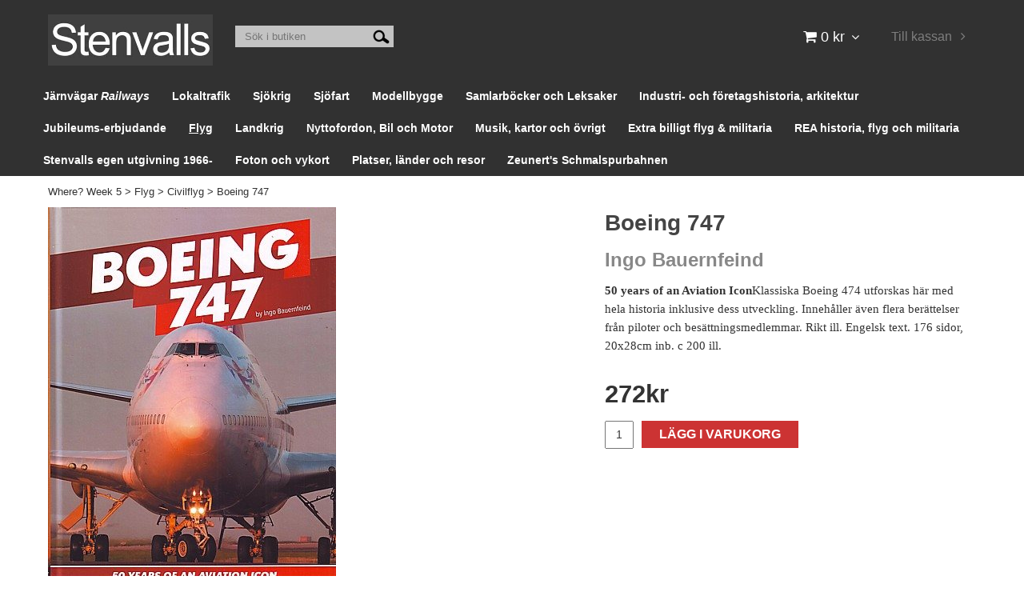

--- FILE ---
content_type: text/html; charset=utf-8
request_url: https://www.stenvalls.com/flyg/civilflyg/boeing-747-2
body_size: 27375
content:

      <!DOCTYPE html>
      <html lang="sv" class="page-showproduct culture-sv ff-under-cart-active">
      <head id="ctl00_Head1">
<meta name="twitter:card" content="product" />
<meta name="twitter:title" content=" Boeing 747  - www.stenvalls.com" />
<meta name="twitter:description" content="&lt;b>50 years of an Aviation Icon&lt;/b>Klassiska Boeing 474 utforskas här med hela historia inklusive dess utveckling. Innehåller även flera berättelser från piloter och besättningsmedlemmar. Rikt ill. En" />
<meta name="twitter:image" content="https://www.stenvalls.com/pub_images/large/9781911658528_Boeing747.jpg?timestamp=1638814686" />
<meta name="twitter:data1" content="272&amp;nbsp;kr" />
<meta name="twitter:label1" content="Price" />
<meta property="og:title" content=" Boeing 747  - www.stenvalls.com" />
<meta property="og:type" content="product" />
<meta property="og:url" content="https://www.stenvalls.com/flyg/civilflyg/boeing-747-2" />
<meta property="og:image" content="https://www.stenvalls.com/pub_images/large/9781911658528_Boeing747.jpg?timestamp=1638814686" />
<meta property="og:description" content="&lt;b>50 years of an Aviation Icon&lt;/b>Klassiska Boeing 474 utforskas här med hela historia inklusive dess utveckling. Innehåller även flera berättelser från piloter och besättningsmedlemmar. Rikt ill. Engelsk text. 176 sidor, 20x28cm inb. c 200 ill. 
" />
<meta property="og:price:amount" content="272.00" />
<meta property="og:price:currency" content="SEK" /><script type="application/ld+json">
{"@context":"https://schema.org","@type":"Product","name":" Boeing 747 ","description":"\u003cb\u003e50 years of an Aviation Icon\u003c/b\u003eKlassiska Boeing 474 utforskas här med hela historia inklusive dess utveckling. Innehåller även flera berättelser från piloter och besättningsmedlemmar. Rikt ill. Engelsk text. 176 sidor, 20x28cm inb. c 200 ill. \n","image":"https://www.stenvalls.com/pub_images/original/9781911658528_Boeing747.jpg?timestamp=1638814686","category":"Civilflyg","mpn":"9781911658528","offers":{"@type":"Offer","url":"https://www.stenvalls.com/flyg/civilflyg/boeing-747-2","availability":"https://schema.org/InStock","price":"272.00","priceCurrency":"SEK"},"productID":"9781911658528","sku":"9781911658528"}
</script>		<meta http-equiv="Content-Type" content="text/html; charset=utf-8" />
		<meta name="Description" content="50 years of an Aviation Icon" />
		<meta name="Keywords" content=" Boeing 747 " />
<link href="/SystemScripts/jquery/fancybox/jquery.fancybox.css" rel="stylesheet" type="text/css" />
<link href="/M1/Production/css/style.css" rel="stylesheet" type="text/css" />
<link href="/M1/Production/css/extra.css" rel="stylesheet" type="text/css" />
<link href="/M1/Production/css/stylefastcheckout.css" rel="stylesheet" type="text/css" />
<link href="/SystemCss/jquery-ui-custom.css" rel="stylesheet" type="text/css" />

          <script src="/bundle/jshead?v=5YJlCo1tIWjvJzMGCOhKk5uetmcSyMdZj3isgmySddo1"></script>

        <script>var JetshopData={"ChannelInfo":{"Active":1,"Total":1,"Data":{"1":{"Name":"Default","Cultures":["da-DK","de-DE","en-GB","fi-FI","nb-NO","sv-SE"],"DefaultCulture":"sv-SE","Currencies":["SEK"],"DefaultCurrency":"SEK"}}},"ProductId":19814,"CategoryId":501,"NewsId":0,"ManufacturerId":0,"PageId":0,"Language":"sv","Culture":"sv-SE","Currency":"SEK","CurrencyDecimalSeparator":",","CurrencySymbol":"kr","CurrencyDisplay":"n $","VatIncluded":true,"BreadCrumbs":[["Flyg","/flyg"],["Civilflyg","/flyg/civilflyg"],[" Boeing 747 ","/flyg/civilflyg/boeing-747-2"]],"CategoryTemplate":0,"PriceList":"Standard","PriceListId":"7c7dfec3-2312-4dc9-a74f-913f3da0c686","IsLoggedIn":false,"IsStage":false,"IsStartPage":false,"IsCheckoutHttps":false,"ConnectedCategories":[{"Name":"Civilflyg","Permalink":"/flyg/civilflyg"}],"CanonicalCategoryId":501,"CanonicalBreadCrumbs":["www.stenvalls.com","","flyg","civilflyg","boeing-747-2"],"Urls":{"CountryRootUrl":"/","CheckoutUrl":"/checkout","StageCheckoutUrl":"/stage/checkout","ServicesUrl":"/Services","MyPagesUrl":"/my-pages","StageMyPagesUrl":"/stage/my-pages","LoginUrl":"/login","StageLoginUrl":"/stage/login","SignupUrl":"/signup","SignoutUrl":"/signout","MyPagesOrdersUrl":"/my-pages/orders","MyPagesOrderdetailsUrl":"/my-pages/orderdetails","MyPagesSettingsUrl":"/my-pages/settings","TermsAndConditionsUrl":"kopvillkor","CartServiceUrl":"/Services/CartInfoService.asmx/LoadCartInfo"},"Translations":{"Article":"Artikel","PlusVAT":"moms tillkommer med","Price":"Pris","ProceedToCheckout":"Till kassan","FilterAllSelected":"Alla valda","OnlyAvailableInWarehouse":"Endast i butik","OnlyAvailableInWebshop":"Endast på webben","ContinueShopping":"Fortsätt handla","Total":"Summa","TotalItems":"Summa artiklar","Cart":"Kundvagn","Menu":"Meny","AddingItemToCart":"Lägger varan i kundvagnen...","ItemNumber":"Artikelnummer","ViewCart":"Se kundvagn","YourShoppingCart":"Din kundvagn","GettingCart":"Hämtar kundvagnen...","IncludingVAT":"varav moms","Search":"Sök","Sort_ArticleNumber":"Artikelnummer","Sort_Bestseller":"Bästsäljare","Sort_Custom":"Custom","FilterMobileShowFilter":"Filtrera efter","FilterNoMatch":"Inga träffar med","FilterOk":"Välj","FilterReset":"Återställ filter","FilterSearch":"Sök på","FilterApplyFilter":"Visa produkter","FilterBuyButton":"Köp","FilterSelectAll":"Välj alla","FilterSelected":"Valda","FilterStockStatus":"Lagerstatus","FilterYes":"Ja","FilterYourChoices":"Dina val","FilterClose":"Stäng","FilterInfoButton":"Mer info","FilterLoadMoreProducts":"Ladda fler produkter","FilterMaxPrice":"Pris upp till","FilterMinPrice":"Pris från","Quantity":"Antal","Sort_DateAdded":"Tillagd","Sort_Name":"Produktnamn","Sort_Price":"Pris","Sort_SubName":"Underproduktnamn","ResponsiveMyPages_OrderCartRecreationItemErrorNotBuyable":"{0} - Ej köpbar","ResponsiveMyPages_OrderCartRecreationItemErrorOutOfStock":"{0} - Ej i lager"},"Images":{"19814":["9781911658528_Boeing747.jpg?timestamp=1638814686"]},"Products":{},"CustomerGroups":null,"SelectedFilters":null,"Order":null,"Customer":{"FirstName":null,"LastName":null,"Email":null,"HasSubscribed":false,"Identifier":null,"MemberNumber":null,"ExternalCustomerId":null,"CheckMemberStatus":false},"ProductInfo":{"ArticleNumber":"9781911658528","Name":" Boeing 747 ","SubName":"Ingo Bauernfeind","Images":["9781911658528_Boeing747.jpg?timestamp=1638814686"],"StockStatus":"I lager","StockStatusId":2,"IsBuyable":true,"Vat":0.06000000,"Price":257.0,"PriceIncVat":272.0,"DiscountPrice":null,"DiscountPriceIncVat":null,"Attributes":null,"DistributionPackageSize":1,"FreightClassID":1},"DateTime":"2026-01-27T00:14:08+01:00"};</script><script type="text/javascript" src="/SystemScripts/jlib.js"></script>
          <script src="/bundle/jsbody?v=GmkY9Tyf-NYU-juSeQ3EBA6bb0hm8_yvuGsAsHQuDEo1"></script>

        <script type="text/javascript">
var UserIsTimeoutTitle = 'Din session är ej längre aktiv';
var UserIsTimeoutMessage = 'Sidan kommer laddas om pga inaktivitet.';
function ReloadAfterTimeout() {
window.location = 'https://www.stenvalls.com/flyg/civilflyg/boeing-747-2';}
; function systemResetTimeout(){
                        clearTimeout(window.systemTimeoutChecker);
                        window.systemTimeoutChecker=setTimeout(function(){ UserIsTimeout(UserIsTimeoutTitle, UserIsTimeoutMessage, ReloadAfterTimeout); },1190000);
                    };</script>
<!-- Move this block to Admin > Settings > Script Management > All pages -->
<meta name="viewport" content="width=device-width, initial-scale=1.0" />
<link href="/M1/stage/css/font-awesome.min.css" rel="stylesheet" type="text/css">
<link href="/M1/stage/css/responsive-base.css" rel="stylesheet" type="text/css" />
<script src="/M1/stage/scripts/responsive-base-libraries.js"></script>
<script src="/M1/stage/scripts/responsive-base-core.js"></script>
<script src="/M1/stage/scripts/responsive-base-views.js"></script>
<script src="/M1/stage/scripts/responsive-base-modules.js"></script>
<script src="/M1/stage/scripts/stenvalls.js"></script>
<!--[if lt IE 9]>
<script src="/M1/Stage/scripts/shiv-html5.js"></script>
<script src="/M1/Stage/scripts/shiv-cssMatcher.js"></script>
<script src="/M1/Stage/scripts/shiv-rem.js"></script>
<script src="/M1/Stage/scripts/shiv-selector.js"></script>
<script src="/M1/Stage/scripts/shiv-mediaQuery.js"></script>
<![endif]-->
<!-- End block--><link rel="canonical" href="https://www.stenvalls.com/flyg/civilflyg/boeing-747-2" /><link href="/WebResource.axd?d=[base64]&amp;t=639049969782872947" type="text/css" rel="stylesheet" /><link href="/WebResource.axd?d=[base64]&amp;t=639049969782872947" type="text/css" rel="stylesheet" /><title>
	 Boeing 747  - www.stenvalls.com
</title></head>
      <body id="ctl00_bdy" class="one-column hide-left-area">
      <form method="post" action="/flyg/civilflyg/boeing-747-2" onsubmit="javascript:return WebForm_OnSubmit();" id="aspnetForm" autocomplete="off">
<div class="aspNetHidden">
<input type="hidden" name="__EVENTTARGET" id="__EVENTTARGET" value="" />
<input type="hidden" name="__EVENTARGUMENT" id="__EVENTARGUMENT" value="" />
<input type="hidden" name="ctl00_main_ctl00_ctl00_tabContent_ClientState" id="ctl00_main_ctl00_ctl00_tabContent_ClientState" value="{&quot;ActiveTabIndex&quot;:-1,&quot;TabEnabledState&quot;:[true],&quot;TabWasLoadedOnceState&quot;:[false]}" />
<input type="hidden" name="__VIEWSTATE" id="__VIEWSTATE" value="/[base64]/[base64]/////[base64]/////D2R9Km04+UkuRc9R+rStTCyXPItWEreEdlO8d0o39YmMig==" />
</div>

<script type="text/javascript">
//<![CDATA[
var theForm = document.forms['aspnetForm'];
function __doPostBack(eventTarget, eventArgument) {
    if (!theForm.onsubmit || (theForm.onsubmit() != false)) {
        theForm.__EVENTTARGET.value = eventTarget;
        theForm.__EVENTARGUMENT.value = eventArgument;
        theForm.submit();
    }
}
//]]>
</script>


<script src="/WebResource.axd?d=1SYVfJI6ZauwFssmlmHfNFfV2fP_mPLZIsXfhhSOQWlAieGZhfRVAMUnLUlujp9NCXYnIfJUp6TchDNIJYEekDmtcakbh5CRZ_KvInU4dJM1&amp;t=638942282805310136" type="text/javascript"></script>

<script type="text/javascript">function SelectAttribute(n,sval) { $("[id$='ddlAttribute"+n+"']").val(sval).trigger('change'); }$(document).ready(function() {if( $("[id$='ddlAttribute2']").length > 0 ){$("[id$='ddlAttribute2']").trigger('change');}else{$("[id$='ddlAttribute1']").trigger('change');}});</script>
<script src="/ScriptResource.axd?d=A9jFfkDZABZ4gFMPkZwZQZm_ZyJtkt7E7yyly3He_rhbu6x1DaoiFVTUozzHB1B0lYxg_IXzMCVa8SOQmKGA4p-v9b1SDeVXLyWb4CG9gY8xh_XMBIhJfBs0bapeqncLGOvPasXo1WBb03usSqRnQDatxgQ3UFpaKNAEoWEGKKk1&amp;t=ffffffffe6692900" type="text/javascript"></script>
<script src="/ScriptResource.axd?d=2tCO-XTNAXurvhh_aKP1PuNx_WR3LXcvGrKuvF0lp_7QR1x5EG-6oqZb9S-GiYS4Qllpvqza_5ONUG8hrIql8mo7wZsOKGdtodxvfuAAP_PET2k6MJtTTNQsKa2e4Dnb7_ojgS2BvbX9PZNHvCuT3X4macDblfhrJ-c7oJTUtLkcVOiJPC78cYzIZvMAXc3D0&amp;t=32e5dfca" type="text/javascript"></script>
<script src="/ScriptResource.axd?d=jBEYVaD3FEzjc5wz-jw1R31Mf_3ord9DMddrwpOUibxHms30eWlBpGEk2xgtjhTdLTZ4jwS4WYjU3LwQ2URGpvEpvYmqKR_10IvZshoX5h6gpTLoBD6skIo7CX4HIige10BLt1JekP58thoRHfk4YKK08MaH7M4vlScP1z7gwxF6P4LUKbzpB3YEx4lgIM920&amp;t=32e5dfca" type="text/javascript"></script>
<script src="/ScriptResource.axd?d=[base64]&amp;t=ffffffffb4662167" type="text/javascript"></script>
<script src="../../SystemScripts/Product.js?v=4" type="text/javascript"></script>
<script src="/ScriptResource.axd?d=[base64]&amp;t=ffffffffb4662167" type="text/javascript"></script>
<script src="/ScriptResource.axd?d=[base64]&amp;t=ffffffffb4662167" type="text/javascript"></script>
<script src="/ScriptResource.axd?d=pTCmGQXYXBvhwnp3sB8z8XqIi8r44qOqJFIuKzOCj0C-dLpmI8i-1Ozf9ZwLdvsMnuJjiL5F-8u_MPQt_3fuzatZIDopUAmHhoSZISzqwq1cyFO8ghjSxSt1qSDkzbZWsSpPsRiEeTTlQLazsd1gLwau-x8D9YYFL1VSRpNCdwUS36h6K4fFzyHPlDkEasmI0&amp;t=7d5986a" type="text/javascript"></script>
<script src="/ScriptResource.axd?d=OYVyBk1GzkWMYuGfM8q5BoRrmXC1k51ujc8c3lAbhHhgEX9pyXAhH0DR7CibSKHDI2ntDFp6_o5pAkHHNqGo8uYRP3tmeXdkAtvbwTVZbXEuv4fqgHEON9X9l4L9Jjsg7JI9Kf9wRdjGpd3DpLXkewvyeMTS40IBXhyPoXgyRAE1&amp;t=7d5986a" type="text/javascript"></script>
<script src="/ScriptResource.axd?d=9ocHRzy7CHwoKZtriLgZDOxZ2aiDcAGSE4fV4X0H0fMc2cosEmlyXTUYQlrDPvkPBRLUS-uwUCRRMxmQRIeqRV3WVIkA-_n3Y8bLiIrl2aGcaDdFWizDDaU1EuF-Sn98QopC_d_2BlMze7dVJac3mZ-MNLqC12mNMaA8rEmB97g1&amp;t=7d5986a" type="text/javascript"></script>
<script src="/ScriptResource.axd?d=jUXnz37GA_P7dFEuLIIw40z5Gj070DGPa4_TcLt55ZMjoATi_tMlzSmnjiS6SjOO2TNaWaevyZcE6XzGIn5cDvhFq0z5U-kuf4IkV7GWKm-RCbJN6mckP_7QM0Y3GKwmxlrJXfqOalsfGFZjEdiNGvZ0bBX7VM2-BJGDL-XDOFk1&amp;t=7d5986a" type="text/javascript"></script>
<script src="/ScriptResource.axd?d=YnFE_EtgooYmlAFJ5QJaev6o6n1-xAXZMIJIfja0r-RzcHk9cmVjZFqkFvFPHCEQSorWehY5bj6N-HQmPGHzBEQIJXNwUgcDDEGRVPFauIMbeT6MpPqBNlBKTmGX9PahP-uDfIygWOi0lE5RldNYqyHyTs0l1U6HRxp6s_b1NMU1&amp;t=7d5986a" type="text/javascript"></script>
<script src="/ScriptResource.axd?d=gErpbTt43r9NDZD4IxQjHS3-HiOfBzjfDKubyvMBTsNrtpWXUkDaUAcVnLjvTKSSOl9XU6VF3k_AFZG2TYH18Z0J9bvt2AX2FMsoj59h_QqaSdTQyhhT6ckt4y6pn6uNzuC3TXQd7aDwGoD8dl-aZ3T_PyzvK9aTNQQfZBfqcZvnoRaSPKY88bcyOIKyYdEh0&amp;t=7d5986a" type="text/javascript"></script>
<script src="/ScriptResource.axd?d=[base64]&amp;t=ffffffffb4662167" type="text/javascript"></script>
<script src="/ScriptResource.axd?d=6-2P9rp5UlYkdkcvLdGDfybcOtCALabJ2_s0cfLXWFxituTDU7S_jmurX3zTF5enf6gJvHQwQGyvaOonFvRLdkF2Cmsecry0dd49vFw3_L2IGsTym2Ok4PSTyjXv1xyu_rWF5rbuFDVa39367_329yVAXnBHcC1IhOo8hfxUbDk1&amp;t=7d5986a" type="text/javascript"></script>
<script src="/ScriptResource.axd?d=Z4OdJxLV5w5fqmWZ-stJ-4lPJ3ZWT3R8tB8Dv45asfJoYJG1PePMwFWbypECkmXeIUAUUHV_3Ec7YNJ_la5h9i2EF76inLccfza5QOnl5wOSVaMrg2H8qpLHim1VIcpVn_YhSPjYaSLqhU8YPEnTUzYwN40l0PNQ0ORrhYrjvoOUOgNNopYDdZS5npP4b9if0&amp;t=7d5986a" type="text/javascript"></script>
<script src="/ScriptResource.axd?d=Xvn9xuOrOJ7Bpcye8PZ4pmrYG1jpN1DKhpetCs7JKesvxZFI7Ygz34mHtCY2Y4rQ_uw5gspilGxB8Q8hr3txymbno0GrALrxIQUgdsgChc_RTPT7DGNXH6rAiCpBFtutXegZ63OJUkly2jdtYjXcgU9rNUCAZXx3zFlz4QUtwxw1&amp;t=7d5986a" type="text/javascript"></script>
<script src="../../Services/General.asmx/js" type="text/javascript"></script>
<script type="text/javascript">
//<![CDATA[
function WebForm_OnSubmit() {
if (typeof(ValidatorOnSubmit) == "function" && ValidatorOnSubmit() == false) return false;
return true;
}
//]]>
</script>

			<div class="aspNetHidden">

				<input type="hidden" name="__VIEWSTATEGENERATOR" id="__VIEWSTATEGENERATOR" value="C65414BD" />
				<input type="hidden" name="__EVENTVALIDATION" id="__EVENTVALIDATION" value="/wEdAAo1jZ5YfN89W2/iZ3njJ0RfMDLqXvi2Qiej3hF86pr8u5XQP73ca8WQH7YGZDNSVWSw9hrxAkNzZbscCf1NGicYkgtZ2t1L1mT5PxVd9291DFtgwuwz0OztIsV2Ijf7NvIOEXwjaUcvoGElmEcsh7BxYXdbo4wmgejkxt3sNMOoffXP0/6buWTERw2o3MrO8fEvDYmdQa0ANKmESheJwDwTSe4f3rsTmpNjQY8roF/PleyFR8bUqSLtSQz41ZSe1u0=" />
			</div>
      <script type="text/javascript">
//<![CDATA[
Sys.WebForms.PageRequestManager._initialize('ctl00$sm', 'aspnetForm', [], [], [], 90, 'ctl00');
//]]>
</script>


      

      <script type="text/javascript">
        var alertText = 'Du m\u00E5ste fylla i minst tv\u00E5 tecken';
      </script>


<div id="cip"><div id="ctl00_cip_tag">

</div><div id="ctl00_cip_anShow">

</div><div id="ctl00_cip_anClose">

</div></div>

<div class="popup-info-box">
    <div class="popup-info-box-close">
    </div>
    <div class="popup-info-box-content">
    </div>
</div>


<div id="outer-wrapper">
    <div id="inner-wrapper">
        <header id="header">
            <div id="header-inner">
                <div class="logo-wrapper">
    <div class="logo-header">
        <span id="ctl00_ctl02_ctl00_ctl00_labTitle"></span></div>
    <div class="logo-body">
        <input type="image" name="ctl00$ctl02$ctl00$ctl00$imgLogo" id="ctl00_ctl02_ctl00_ctl00_imgLogo" title="Stenvalls" src="/production/images/stenvalls_logo3.jpg" alt="Stenvalls" onclick="javascript:WebForm_DoPostBackWithOptions(new WebForm_PostBackOptions(&quot;ctl00$ctl02$ctl00$ctl00$imgLogo&quot;, &quot;&quot;, true, &quot;&quot;, &quot;&quot;, false, false))" />
    </div>
    <div class="logo-footer"></div>
</div>


                <div id="menu-wrapper">

                    <div id="menu-content">

                        <div id="menu-activator" class="menu-icon icon-button"><i class="fa fa-bars fa-fw"></i><span></span></div>

                        <div id="search-box-wrapper" class="menu-component">
                            <div id="search-activator" class="search-icon icon-button"><i class="fa fa-search fa-fw"></i><span></span></div>
                            <div id="ctl00_searchBox" DisplayType="Basic" class="search-box-wrapper">
	<div class="search-box-header">S&#246;k i butiken</div><div class="search-box-body"><div class="search-box-input"><input name="ctl00$searchBox$tbSearch" id="ctl00_searchBox_tbSearch" type="search" placeholder="Sök i butiken" /><input type="hidden" name="ctl00$searchBox$elasticSearchEnabled" id="ctl00_searchBox_elasticSearchEnabled" /></div><div class="search-box-button"><a id="ctl00_searchBox_SearchBoxButton" class="search-icon" title="Search" href="javascript:DoSearch(&#39;/searchresults&#39;, &#39;ctl00_searchBox_tbSearch&#39;, &quot;Du m\u00E5ste fylla i minst tv\u00E5 tecken&quot;, 20);"><img src="../../M1/Production/images/buttons/sv-SE/search.png" /></a></div></div><div class="search-box-footer"></div>
</div>
                        </div>

                        <div id="cart-activator" class="cart-icon icon-button"><i class="fa fa-shopping-cart fa-fw"></i><span></span><b></b></div>
                        <div class="cart-area-wrapper menu-component">
                            
<div class="small-cart-wrapper">
    <div class="small-cart-header">
        <span><span id="ctl00_Cart1_ctl00_ctl00_SmallCartHeaderLabel">Kundvagn</span></span>
    </div>
    <div id="ctl00_Cart1_ctl00_ctl00_SmallCartBody" class="small-cart-body">
        <div class="small-cart-items">
             <span class="small-cart-items-label"><span id="ctl00_Cart1_ctl00_ctl00_SmallCartItemsLabel">Antal varor</span></span>
             <span class="small-cart-items-value">0</span>
             <span class="small-cart-items-suffix"><span id="ctl00_Cart1_ctl00_ctl00_SmallCartItemsPcs">st</span></span>
        </div>
        <div id="ctl00_Cart1_ctl00_ctl00_SmallCartSumPanel" class="small-cart-sum">
	
            <span class="small-cart-sum-label"><span id="ctl00_Cart1_ctl00_ctl00_SmallCartSummaLabel">Summa</span></span>
            <span class="small-cart-sum-value">0 kr</span>
        
</div>
    </div>
    

<div class="SmallCartButtons">
    <a class="button checkout-text button-disabled" id="ctl00_Cart1_ctl00_ctl00_CartNavigation_ctl00_ctl00_CheckoutButton" rel="nofollow"><span>Till kassan</span></a>
    <a class="button mypages-text button-disabled" id="ctl00_Cart1_ctl00_ctl00_CartNavigation_ctl00_ctl00_MyPagesButton" rel="nofollow"><span>Mina sidor</span></a>
    <a class="button fancybox-iframe-login login-text" id="ctl00_Cart1_ctl00_ctl00_CartNavigation_ctl00_ctl00_LoginText" href="https://www.stenvalls.com/FastLogin.aspx?ReturnURL=%2fflyg%2fcivilflyg%2fboeing-747-2" rel="nofollow"><span>Logga in</span></a>
    
</div>
    
    <div class="small-cart-footer">
    </div>
</div>
                            <div id='FreeFreight_Cart' onclick='SwitchExpand(this);'></div>

                            <!--Voucher is no longer supported-->
                        </div>

                        <div id="info-text-left-wrapper" class="menu-component hide-for-medium-down">
                            <div id="ctl00_itc">

			</div>
                        </div>

                    </div>

                </div>
            </div>
            <nav id="cat-nav" role="navigation" class="menu-component">
                <div class="nav-bar">
                    <ul id="category-navigation" class="category-navigation lv1"><li class="lv1 pos1 first has-subcategories"><a href="/jarnvagar-railways">Järnvägar <i>Railways</i></a><ul class="lv2"><li class="lv2 pos1 first has-subcategories"><a href="/jarnvagar-railways/bocker">Böcker <i>Books</i></a><ul class="lv3"><li class="lv3 pos1 first has-subcategories"><a href="/jarnvagar-railways/bocker/sverige">Sverige</a><ul class="lv4"><li class="lv4 pos1 first"><a href="/jarnvagar-railways/bocker/sverige/normalspar">Normalspår</a></li><li class="lv4 pos2"><a href="/jarnvagar-railways/bocker/sverige/smalspar">Smalspår</a></li><li class="lv4 pos3"><a href="/jarnvagar-railways/bocker/sverige/museibanor">Museibanor</a></li><li class="lv4 pos4"><a href="/jarnvagar-railways/bocker/sverige/spar-jvmv-arsbok">Spår, Jvmv årsbok</a></li><li class="lv4 pos5"><a href="/jarnvagar-railways/bocker/sverige/olyckor">Olyckor</a></li><li class="lv4 pos6"><a href="/jarnvagar-railways/bocker/sverige/signaler">Signaler</a></li><li class="lv4 pos7"><a href="/jarnvagar-railways/bocker/sverige/vagnar-1">Vagnar</a></li><li class="lv4 pos8"><a href="/jarnvagar-railways/bocker/sverige/lok">Lok och Motorvagnar</a></li><li class="lv4 pos9 last"><a href="/jarnvagar-railways/bocker/sverige/industri-och-skogsbanor-1">Industri-och skogsbanor</a></li></ul></li><li class="lv3 pos2"><a href="/jarnvagar-railways/bocker/norge">Norge</a></li><li class="lv3 pos3 has-subcategories"><a href="/jarnvagar-railways/bocker/danmark">Danmark</a><ul class="lv4"><li class="lv4 pos1 first last"><a href="/jarnvagar-railways/bocker/danmark/privatbanor">Privatbanor</a></li></ul></li><li class="lv3 pos4"><a href="/jarnvagar-railways/bocker/finland">Finland</a></li><li class="lv3 pos5"><a href="/jarnvagar-railways/bocker/europa">Europa</a></li><li class="lv3 pos6"><a href="/jarnvagar-railways/bocker/baltikum">Baltikum</a></li><li class="lv3 pos7"><a href="/jarnvagar-railways/bocker/belgien">Belgien</a></li><li class="lv3 pos8"><a href="/jarnvagar-railways/bocker/bulgarien">Bulgarien</a></li><li class="lv3 pos9 has-subcategories"><a href="/jarnvagar-railways/bocker/frankrike">Frankrike</a><ul class="lv4"><li class="lv4 pos1 first"><a href="/jarnvagar-railways/bocker/frankrike/smalspar">smalspår <i>narrow gauge</i></a></li><li class="lv4 pos2"><a href="/jarnvagar-railways/bocker/frankrike/banor">banor</a></li><li class="lv4 pos3"><a href="/jarnvagar-railways/bocker/frankrike/anglok-i-steam-i">ånglok <i>steam</i></a></li><li class="lv4 pos4"><a href="/jarnvagar-railways/bocker/frankrike/el-diesel">el & diesel</a></li><li class="lv4 pos5 last"><a href="/jarnvagar-railways/bocker/frankrike/le-train-rea">Le Train REA</a></li></ul></li><li class="lv3 pos10"><a href="/jarnvagar-railways/bocker/grekland">Grekland</a></li><li class="lv3 pos11"><a href="/jarnvagar-railways/bocker/irland-nordirland">Irland Nordirland</a></li><li class="lv3 pos12"><a href="/jarnvagar-railways/bocker/italien">Italien</a></li><li class="lv3 pos13"><a href="/jarnvagar-railways/bocker/jugoslavien-bosnien-etc">Jugoslavien, Bosnien etc</a></li><li class="lv3 pos14"><a href="/jarnvagar-railways/bocker/nederlanderna">Nederländerna</a></li><li class="lv3 pos15"><a href="/jarnvagar-railways/bocker/polen">Polen</a></li><li class="lv3 pos16"><a href="/jarnvagar-railways/bocker/portugal">Portugal</a></li><li class="lv3 pos17"><a href="/jarnvagar-railways/bocker/rumanien">Rumänien</a></li><li class="lv3 pos18"><a href="/jarnvagar-railways/bocker/ryssland-ukraina">Soviet, Ryssland, Ukraina</a></li><li class="lv3 pos19"><a href="/jarnvagar-railways/bocker/schweiz">Schweiz</a></li><li class="lv3 pos20 has-subcategories"><a href="/jarnvagar-railways/bocker/spanien">Spanien</a><ul class="lv4"><li class="lv4 pos1 first last"><a href="/jarnvagar-railways/bocker/spanien/diesel-1">Diesel</a></li></ul></li><li class="lv3 pos21"><a href="/jarnvagar-railways/bocker/storbritannien">Storbritannien</a></li><li class="lv3 pos22"><a href="/jarnvagar-railways/bocker/tjeckien-slovakien">Tjeckien, Slovakien</a></li><li class="lv3 pos23 has-subcategories"><a href="/jarnvagar-railways/bocker/tyskland">Tyskland <i>Germany</i></a><ul class="lv4"><li class="lv4 pos1 first"><a href="/jarnvagar-railways/bocker/tyskland/anglok">Ånglok</a></li><li class="lv4 pos2"><a href="/jarnvagar-railways/bocker/tyskland/el-1">el</a></li><li class="lv4 pos3"><a href="/jarnvagar-railways/bocker/tyskland/diesel">diesel</a></li><li class="lv4 pos4"><a href="/jarnvagar-railways/bocker/tyskland/smalspar">smalspår</a></li><li class="lv4 pos5"><a href="/jarnvagar-railways/bocker/tyskland/berlin">Berlin</a></li><li class="lv4 pos6"><a href="/jarnvagar-railways/bocker/tyskland/ne-privatbanor">NE (privatbanor)</a></li><li class="lv4 pos7 last"><a href="/jarnvagar-railways/bocker/tyskland/banor-normalspar">Knutpunkter och banor</a></li></ul></li><li class="lv3 pos24"><a href="/jarnvagar-railways/bocker/ungern">Ungern <i>Hungary</i></a></li><li class="lv3 pos25"><a href="/jarnvagar-railways/bocker/osterrike">Österrike <i>Austria</i></a></li><li class="lv3 pos26"><a href="/jarnvagar-railways/bocker/afrika">Afrika</a></li><li class="lv3 pos27 has-subcategories"><a href="/jarnvagar-railways/bocker/asien">Asien</a><ul class="lv4"><li class="lv4 pos1 first last"><a href="/jarnvagar-railways/bocker/asien/indien">Indien</a></li></ul></li><li class="lv3 pos28 has-subcategories"><a href="/jarnvagar-railways/bocker/nordamerika">Nordamerika</a><ul class="lv4"><li class="lv4 pos1 first last"><a href="/jarnvagar-railways/bocker/nordamerika/classic-trains">Classic Trains</a></li></ul></li><li class="lv3 pos29 has-subcategories"><a href="/jarnvagar-railways/bocker/usa">USA</a><ul class="lv4"><li class="lv4 pos1 first"><a href="/jarnvagar-railways/bocker/usa/smalspar">Smalspår</a></li><li class="lv4 pos2"><a href="/jarnvagar-railways/bocker/usa/amtrak-2">Amtrak</a></li><li class="lv4 pos3"><a href="/jarnvagar-railways/bocker/usa/co-1">C&O</a></li><li class="lv4 pos4"><a href="/jarnvagar-railways/bocker/usa/pennsylvania-rr">Pennsylvania RR</a></li><li class="lv4 pos5"><a href="/jarnvagar-railways/bocker/usa/southern-pacific-3">Southern Pacific</a></li><li class="lv4 pos6"><a href="/jarnvagar-railways/bocker/usa/union-pacific-1">Union Pacific</a></li><li class="lv4 pos7 last"><a href="/jarnvagar-railways/bocker/usa/logging">Logging</a></li></ul></li><li class="lv3 pos30"><a href="/jarnvagar-railways/bocker/kanada">Kanada</a></li><li class="lv3 pos31 has-subcategories"><a href="/jarnvagar-railways/bocker/latinamerika">Latinamerika</a><ul class="lv4"><li class="lv4 pos1 first"><a href="/jarnvagar-railways/bocker/latinamerika/argentina">Argentina</a></li><li class="lv4 pos2 last"><a href="/jarnvagar-railways/bocker/latinamerika/brasilien">Brasilien</a></li></ul></li><li class="lv3 pos32"><a href="/jarnvagar-railways/bocker/australien">Australien</a></li><li class="lv3 pos33"><a href="/jarnvagar-railways/bocker/signaler">Signaler</a></li><li class="lv3 pos34"><a href="/jarnvagar-railways/bocker/nya-zeeland">Nya Zeeland</a></li><li class="lv3 pos35"><a href="/jarnvagar-railways/bocker/vagnar">Vagnar</a></li><li class="lv3 pos36"><a href="/jarnvagar-railways/bocker/tillverkare">Tillverkare <i>Builders</i></a></li><li class="lv3 pos37"><a href="/jarnvagar-railways/bocker/smalspar">Smalspår <i>Narrow gauge</i></a></li><li class="lv3 pos38"><a href="/jarnvagar-railways/bocker/zeunerts-schmalspurbahnen">Zeunert's Schmalspurbahnen</a></li><li class="lv3 pos39"><a href="/jarnvagar-railways/bocker/jarnvagar-i-krig">Järnvägar i krig</a></li><li class="lv3 pos40"><a href="/jarnvagar-railways/bocker/anglok">Ånglok <i>Steam</i></a></li><li class="lv3 pos41"><a href="/jarnvagar-railways/bocker/olyckor">Olyckor <i>Accidents</i></a></li><li class="lv3 pos42 has-subcategories"><a href="/jarnvagar-railways/bocker/kartor">kartor <i>Maps</i></a><ul class="lv4"><li class="lv4 pos1 first last"><a href="/jarnvagar-railways/bocker/kartor/european-railway-atlas">European Railway Atlas</a></li></ul></li><li class="lv3 pos43"><a href="/jarnvagar-railways/bocker/arsbocker">Årsböcker </a></li><li class="lv3 pos44"><a href="/jarnvagar-railways/bocker/tagfarjor">Tågfärjor</a></li><li class="lv3 pos45"><a href="/jarnvagar-railways/bocker/biografier">Biografier</a></li><li class="lv3 pos46"><a href="/jarnvagar-railways/bocker/railway-scene">Railway Scene</a></li><li class="lv3 pos47 has-subcategories"><a href="/jarnvagar-railways/bocker/rea-bocker">REA Böcker</a><ul class="lv4"><li class="lv4 pos1 first last"><a href="/jarnvagar-railways/bocker/rea-bocker/nordamerika">Nordamerika</a></li></ul></li><li class="lv3 pos48"><a href="/jarnvagar-railways/bocker/allmant">Allmänt</a></li><li class="lv3 pos49"><a href="/jarnvagar-railways/bocker/bana">Bana och broar /Permanent way and bridges</a></li><li class="lv3 pos50 last"><a href="/jarnvagar-railways/bocker/fer-express">Fern-Express</a></li></ul></li><li class="lv2 pos2 has-subcategories"><a href="/jarnvagar-railways/antikvariska-bocker">Antikvariska böcker</a><ul class="lv3"><li class="lv3 pos1 first has-subcategories"><a href="/jarnvagar-railways/antikvariska-bocker/1-sverige"><!--1-->Sverige</a><ul class="lv4"><li class="lv4 pos1 first"><a href="/jarnvagar-railways/antikvariska-bocker/1-sverige/banhistoriker-smalspar">Banhistoriker, smalspår</a></li><li class="lv4 pos2"><a href="/jarnvagar-railways/antikvariska-bocker/1-sverige/banhistoriker-normalspar">Banhistoriker, normalspår</a></li><li class="lv4 pos3"><a href="/jarnvagar-railways/antikvariska-bocker/1-sverige/lok-och-motorvagnar">Lok och motorvagnar</a></li><li class="lv4 pos4"><a href="/jarnvagar-railways/antikvariska-bocker/1-sverige/inlandsbanan-4">Inlandsbanan</a></li><li class="lv4 pos5"><a href="/jarnvagar-railways/antikvariska-bocker/1-sverige/motorvagnsaret">Motorvagnsåret</a></li><li class="lv4 pos6"><a href="/jarnvagar-railways/antikvariska-bocker/1-sverige/orters-jarnvagar">Orters järnvägar</a></li><li class="lv4 pos7"><a href="/jarnvagar-railways/antikvariska-bocker/1-sverige/sj-och-ej-resehandbocker">SJ och EJ resehandböcker</a></li><li class="lv4 pos8"><a href="/jarnvagar-railways/antikvariska-bocker/1-sverige/utredningar-rapporter-och-planer">Utredningar, rapporter och planer</a></li><li class="lv4 pos9"><a href="/jarnvagar-railways/antikvariska-bocker/1-sverige/svensk-jarnvagsmatrikel">Svensk järnvägsmatrikel</a></li><li class="lv4 pos10"><a href="/jarnvagar-railways/antikvariska-bocker/1-sverige/tidskrifter">Tidskrifter</a></li><li class="lv4 pos11"><a href="/jarnvagar-railways/antikvariska-bocker/1-sverige/tillverkare">Tillverkare</a></li><li class="lv4 pos12"><a href="/jarnvagar-railways/antikvariska-bocker/1-sverige/museibanor">Museibanor</a></li><li class="lv4 pos13"><a href="/jarnvagar-railways/antikvariska-bocker/1-sverige/rallare">Rallare</a></li><li class="lv4 pos14"><a href="/jarnvagar-railways/antikvariska-bocker/1-sverige/fackligt">Fackligt</a></li><li class="lv4 pos15"><a href="/jarnvagar-railways/antikvariska-bocker/1-sverige/loklaror">Lokläror</a></li><li class="lv4 pos16"><a href="/jarnvagar-railways/antikvariska-bocker/1-sverige/sakerhetsordningar-och-foreskrifter">Säkerhetsordningar och föreskrifter</a></li><li class="lv4 pos17 last"><a href="/jarnvagar-railways/antikvariska-bocker/1-sverige/industri-och-skogsbanor">Industri- och skogsbanor</a></li></ul></li><li class="lv3 pos2"><a href="/jarnvagar-railways/antikvariska-bocker/norge">Norge</a></li><li class="lv3 pos3"><a href="/jarnvagar-railways/antikvariska-bocker/danmark">Danmark</a></li><li class="lv3 pos4"><a href="/jarnvagar-railways/antikvariska-bocker/finland">Finland</a></li><li class="lv3 pos5"><a href="/jarnvagar-railways/antikvariska-bocker/belgien">Belgien</a></li><li class="lv3 pos6"><a href="/jarnvagar-railways/antikvariska-bocker/frankrike">Frankrike</a></li><li class="lv3 pos7"><a href="/jarnvagar-railways/antikvariska-bocker/irland-nordirland-1">Irland, Nordirland</a></li><li class="lv3 pos8"><a href="/jarnvagar-railways/antikvariska-bocker/italien">Italien</a></li><li class="lv3 pos9"><a href="/jarnvagar-railways/antikvariska-bocker/nederlanderna-1">Nederländerna</a></li><li class="lv3 pos10"><a href="/jarnvagar-railways/antikvariska-bocker/polen">Polen</a></li><li class="lv3 pos11"><a href="/jarnvagar-railways/antikvariska-bocker/portugal-1">Portugal</a></li><li class="lv3 pos12"><a href="/jarnvagar-railways/antikvariska-bocker/rumanien-1">Rumänien</a></li><li class="lv3 pos13"><a href="/jarnvagar-railways/antikvariska-bocker/ryssland-ukraina">Ryssland, Ukraina</a></li><li class="lv3 pos14"><a href="/jarnvagar-railways/antikvariska-bocker/schweiz">Schweiz</a></li><li class="lv3 pos15"><a href="/jarnvagar-railways/antikvariska-bocker/spanien">Spanien</a></li><li class="lv3 pos16 has-subcategories"><a href="/jarnvagar-railways/antikvariska-bocker/storbritannien">Storbritannien</a><ul class="lv4"><li class="lv4 pos1 first last"><a href="/jarnvagar-railways/antikvariska-bocker/storbritannien/smalspar-1">Smalspår</a></li></ul></li><li class="lv3 pos17"><a href="/jarnvagar-railways/antikvariska-bocker/tjeckien-slovakien-1">Tjeckien, Slovakien</a></li><li class="lv3 pos18 has-subcategories"><a href="/jarnvagar-railways/antikvariska-bocker/tyskland">Tyskland <i>Germany</i></a><ul class="lv4"><li class="lv4 pos1 first"><a href="/jarnvagar-railways/antikvariska-bocker/tyskland/anglok-6">Ånglok</a></li><li class="lv4 pos2"><a href="/jarnvagar-railways/antikvariska-bocker/tyskland/ellok-och-elmotorvagnar">Ellok och elmotorvagnar</a></li><li class="lv4 pos3"><a href="/jarnvagar-railways/antikvariska-bocker/tyskland/diesel-1">Diesel</a></li><li class="lv4 pos4"><a href="/jarnvagar-railways/antikvariska-bocker/tyskland/smalspar-1">smalspår</a></li><li class="lv4 pos5"><a href="/jarnvagar-railways/antikvariska-bocker/tyskland/berlin-1">Berlin</a></li><li class="lv4 pos6"><a href="/jarnvagar-railways/antikvariska-bocker/tyskland/lokstationer-och-verkstader">Lokstationer och verkstäder</a></li><li class="lv4 pos7"><a href="/jarnvagar-railways/antikvariska-bocker/tyskland/vagnar-1">vagnar</a></li><li class="lv4 pos8"><a href="/jarnvagar-railways/antikvariska-bocker/tyskland/ne-privatbanor">NE (privatbanor)</a></li><li class="lv4 pos9 last"><a href="/jarnvagar-railways/antikvariska-bocker/tyskland/industribanor">Industribanor</a></li></ul></li><li class="lv3 pos19"><a href="/jarnvagar-railways/antikvariska-bocker/ungern">Ungern</a></li><li class="lv3 pos20"><a href="/jarnvagar-railways/antikvariska-bocker/osterrike">Österrike <i>Austria</i></a></li><li class="lv3 pos21"><a href="/jarnvagar-railways/antikvariska-bocker/afrika">Afrika</a></li><li class="lv3 pos22"><a href="/jarnvagar-railways/antikvariska-bocker/asien">Asien</a></li><li class="lv3 pos23"><a href="/jarnvagar-railways/antikvariska-bocker/australien">Australien</a></li><li class="lv3 pos24"><a href="/jarnvagar-railways/antikvariska-bocker/nyea-zeeland">Nya Zeeland</a></li><li class="lv3 pos25 has-subcategories"><a href="/jarnvagar-railways/antikvariska-bocker/usa">USA</a><ul class="lv4"><li class="lv4 pos1 first"><a href="/jarnvagar-railways/antikvariska-bocker/usa/amtrak-2">Amtrak</a></li><li class="lv4 pos2"><a href="/jarnvagar-railways/antikvariska-bocker/usa/burlington-northern">Burlington Northern</a></li><li class="lv4 pos3"><a href="/jarnvagar-railways/antikvariska-bocker/usa/new-york-central">New York Central</a></li><li class="lv4 pos4"><a href="/jarnvagar-railways/antikvariska-bocker/usa/pennsylvania-railroad-2">Pennsylvania Railroad</a></li><li class="lv4 pos5"><a href="/jarnvagar-railways/antikvariska-bocker/usa/santa-fe">Santa Fe</a></li><li class="lv4 pos6"><a href="/jarnvagar-railways/antikvariska-bocker/usa/southern-pacific">Southern Pacific</a></li><li class="lv4 pos7"><a href="/jarnvagar-railways/antikvariska-bocker/usa/union-pacific">Union Pacific</a></li><li class="lv4 pos8"><a href="/jarnvagar-railways/antikvariska-bocker/usa/colorado-narrow-gauge">Colorado narrow gauge</a></li><li class="lv4 pos9"><a href="/jarnvagar-railways/antikvariska-bocker/usa/other-narrow-gauge">Other narrow gauge</a></li><li class="lv4 pos10 last"><a href="/jarnvagar-railways/antikvariska-bocker/usa/guidebocker">Guideböcker</a></li></ul></li><li class="lv3 pos26"><a href="/jarnvagar-railways/antikvariska-bocker/kanada">Kanada</a></li><li class="lv3 pos27"><a href="/jarnvagar-railways/antikvariska-bocker/latinamerika-1">Latinamerika</a></li><li class="lv3 pos28"><a href="/jarnvagar-railways/antikvariska-bocker/anglok">Ånglok <i>Steam</i></a></li><li class="lv3 pos29"><a href="/jarnvagar-railways/antikvariska-bocker/eldrift">Eldrift</a></li><li class="lv3 pos30"><a href="/jarnvagar-railways/antikvariska-bocker/tillverkare-i-builders-i">Tillverkare <i>Builders</i></a></li><li class="lv3 pos31"><a href="/jarnvagar-railways/antikvariska-bocker/kartor">Kartor <i>Maps</i></a></li><li class="lv3 pos32"><a href="/jarnvagar-railways/antikvariska-bocker/vagnar-1">vagnar</a></li><li class="lv3 pos33"><a href="/jarnvagar-railways/antikvariska-bocker/signaler-1">Signaler</a></li><li class="lv3 pos34"><a href="/jarnvagar-railways/antikvariska-bocker/olyckor-accidents">Olyckor  <i>Accidents</i></a></li><li class="lv3 pos35"><a href="/jarnvagar-railways/antikvariska-bocker/resor-med-tag">Resor med tåg</a></li><li class="lv3 pos36 last"><a href="/jarnvagar-railways/antikvariska-bocker/arsbocker">årsböcker <i>Annuals</i></a></li></ul></li><li class="lv2 pos3 has-subcategories"><a href="/jarnvagar-railways/svenska-tidtabeller">Svenska tidtabeller</a><ul class="lv3"><li class="lv3 pos1 first"><a href="/jarnvagar-railways/svenska-tidtabeller/sveriges-kommunikationer">Sveriges kommunikationer (1915-81)</a></li><li class="lv3 pos2"><a href="/jarnvagar-railways/svenska-tidtabeller/tidtabellen-restider-rikstidtabellen">Tidtabellen, Restider, Rikstidtabellen (1981- )</a></li><li class="lv3 pos3"><a href="/jarnvagar-railways/svenska-tidtabeller/tjanstetidtabeller">Tjänste- och grafiska tidtabeller</a></li><li class="lv3 pos4 last"><a href="/jarnvagar-railways/svenska-tidtabeller/lanstrafiktidtabeller">Länstrafiktidtabeller</a></li></ul></li><li class="lv2 pos4 has-subcategories"><a href="/jarnvagar-railways/utlandska-tidtabeller">Utländska tidtabeller</a><ul class="lv3"><li class="lv3 pos1 first"><a href="/jarnvagar-railways/utlandska-tidtabeller/norge-1">Norge</a></li><li class="lv3 pos2"><a href="/jarnvagar-railways/utlandska-tidtabeller/danmark-1">Danmark</a></li><li class="lv3 pos3"><a href="/jarnvagar-railways/utlandska-tidtabeller/finland-1">Finland</a></li><li class="lv3 pos4"><a href="/jarnvagar-railways/utlandska-tidtabeller/belgien-1">Belgien, Luxemburg</a></li><li class="lv3 pos5"><a href="/jarnvagar-railways/utlandska-tidtabeller/frankrike-1">Frankrike</a></li><li class="lv3 pos6"><a href="/jarnvagar-railways/utlandska-tidtabeller/italien-1">Italien</a></li><li class="lv3 pos7"><a href="/jarnvagar-railways/utlandska-tidtabeller/nederlanderna-1">Nederländerna</a></li><li class="lv3 pos8"><a href="/jarnvagar-railways/utlandska-tidtabeller/polen-6">Polen</a></li><li class="lv3 pos9"><a href="/jarnvagar-railways/utlandska-tidtabeller/portugal-1">Portugal</a></li><li class="lv3 pos10"><a href="/jarnvagar-railways/utlandska-tidtabeller/rumanien-1">Rumänien</a></li><li class="lv3 pos11"><a href="/jarnvagar-railways/utlandska-tidtabeller/ryssland-ukraina-1">Ryssland, Ukraina</a></li><li class="lv3 pos12"><a href="/jarnvagar-railways/utlandska-tidtabeller/schweiz-1">Schweiz</a></li><li class="lv3 pos13"><a href="/jarnvagar-railways/utlandska-tidtabeller/spanien-1">Spanien</a></li><li class="lv3 pos14"><a href="/jarnvagar-railways/utlandska-tidtabeller/storbritannien-1">Storbritannien</a></li><li class="lv3 pos15"><a href="/jarnvagar-railways/utlandska-tidtabeller/tjeckien-slovakien-1">Tjeckien, Slovakien</a></li><li class="lv3 pos16"><a href="/jarnvagar-railways/utlandska-tidtabeller/tyskland-1">Tyskland</a></li><li class="lv3 pos17"><a href="/jarnvagar-railways/utlandska-tidtabeller/cookseuropean-rail-timetable">Cooks/European Rail Timetable</a></li><li class="lv3 pos18"><a href="/jarnvagar-railways/utlandska-tidtabeller/ungern-1">Ungern</a></li><li class="lv3 pos19"><a href="/jarnvagar-railways/utlandska-tidtabeller/osterrike-1">Österrike</a></li><li class="lv3 pos20"><a href="/jarnvagar-railways/utlandska-tidtabeller/nordamerika-1">Nordamerika</a></li><li class="lv3 pos21"><a href="/jarnvagar-railways/utlandska-tidtabeller/asien-1">Asien</a></li><li class="lv3 pos22 last"><a href="/jarnvagar-railways/utlandska-tidtabeller/overseas">Overseas</a></li></ul></li><li class="lv2 pos5 has-subcategories"><a href="/jarnvagar-railways/dvd">DVD</a><ul class="lv3"><li class="lv3 pos1 first has-subcategories"><a href="/jarnvagar-railways/dvd/1-sverige"><!--1-->Sverige</a><ul class="lv4"><li class="lv4 pos1 first"><a href="/jarnvagar-railways/dvd/1-sverige/fran-forarplats">Cabrides</a></li><li class="lv4 pos2"><a href="/jarnvagar-railways/dvd/1-sverige/svenska-tag">Svenska tåg</a></li><li class="lv4 pos3 last"><a href="/jarnvagar-railways/dvd/1-sverige/rimbo-grande-historiska-filmer">Rimbo Grande historiska filmer</a></li></ul></li><li class="lv3 pos2"><a href="/jarnvagar-railways/dvd/norge">Norge</a></li><li class="lv3 pos3"><a href="/jarnvagar-railways/dvd/danmark">Danmark</a></li><li class="lv3 pos4"><a href="/jarnvagar-railways/dvd/europa">Europa</a></li><li class="lv3 pos5"><a href="/jarnvagar-railways/dvd/belgien">Belgien</a></li><li class="lv3 pos6"><a href="/jarnvagar-railways/dvd/frankrike">Frankrike</a></li><li class="lv3 pos7"><a href="/jarnvagar-railways/dvd/polen">Polen</a></li><li class="lv3 pos8"><a href="/jarnvagar-railways/dvd/schweiz">Schweiz</a></li><li class="lv3 pos9"><a href="/jarnvagar-railways/dvd/spanien">Spanien</a></li><li class="lv3 pos10"><a href="/jarnvagar-railways/dvd/storbritannien-1">Storbritannien</a></li><li class="lv3 pos11 has-subcategories"><a href="/jarnvagar-railways/dvd/tyskland">Tyskland</a><ul class="lv4"><li class="lv4 pos1 first"><a href="/jarnvagar-railways/dvd/tyskland/el-1">El</a></li><li class="lv4 pos2"><a href="/jarnvagar-railways/dvd/tyskland/diesel">Diesel</a></li><li class="lv4 pos3"><a href="/jarnvagar-railways/dvd/tyskland/anga">Ånga</a></li><li class="lv4 pos4"><a href="/jarnvagar-railways/dvd/tyskland/smalspar-1">Smalspår</a></li><li class="lv4 pos5 last"><a href="/jarnvagar-railways/dvd/tyskland/eisenbahn-journal-med-dvd">Eisenbahn Journal med DVD</a></li></ul></li><li class="lv3 pos12"><a href="/jarnvagar-railways/dvd/osterrike">Österrike</a></li><li class="lv3 pos13"><a href="/jarnvagar-railways/dvd/nordamerika">Nordamerika</a></li><li class="lv3 pos14"><a href="/jarnvagar-railways/dvd/asien">Asien</a></li><li class="lv3 pos15"><a href="/jarnvagar-railways/dvd/latinamerika">Latinamerika</a></li><li class="lv3 pos16 last"><a href="/jarnvagar-railways/dvd/afrika">Afrika</a></li></ul></li><li class="lv2 pos6 has-subcategories"><a href="/jarnvagar-railways/tidskrifter">Tidskrifter</a><ul class="lv3"><li class="lv3 pos1 first"><a href="/jarnvagar-railways/tidskrifter/sverige">Sverige</a></li><li class="lv3 pos2"><a href="/jarnvagar-railways/tidskrifter/danmark">Danmark</a></li><li class="lv3 pos3"><a href="/jarnvagar-railways/tidskrifter/norge">Norge </a></li><li class="lv3 pos4"><a href="/jarnvagar-railways/tidskrifter/frankrike">Frankrike</a></li><li class="lv3 pos5"><a href="/jarnvagar-railways/tidskrifter/schweiz">Schweiz</a></li><li class="lv3 pos6"><a href="/jarnvagar-railways/tidskrifter/spanien">Spanien</a></li><li class="lv3 pos7"><a href="/jarnvagar-railways/tidskrifter/italien">Italien </a></li><li class="lv3 pos8"><a href="/jarnvagar-railways/tidskrifter/tyskland">Tyskland</a></li><li class="lv3 pos9"><a href="/jarnvagar-railways/tidskrifter/osterrike">Österrike</a></li><li class="lv3 pos10 last"><a href="/jarnvagar-railways/tidskrifter/usa">USA</a></li></ul></li><li class="lv2 pos7 has-subcategories"><a href="/jarnvagar-railways/modelljarnvagar">Modelljärnvägar</a><ul class="lv3"><li class="lv3 pos1 first"><a href="/jarnvagar-railways/modelljarnvagar/sv-modelltag">Svenska böcker</a></li><li class="lv3 pos2"><a href="/jarnvagar-railways/modelljarnvagar/modelljarnvagsmagasinet">Modelljärnvägsmagasinet</a></li><li class="lv3 pos3"><a href="/jarnvagar-railways/modelljarnvagar/smalsparigt-tidskriften">Smalspårigt (tidskriften)</a></li><li class="lv3 pos4"><a href="/jarnvagar-railways/modelljarnvagar/super-anlagen">Super-Anlagen</a></li><li class="lv3 pos5"><a href="/jarnvagar-railways/modelljarnvagar/model-railroader">Model Railroader</a></li><li class="lv3 pos6"><a href="/jarnvagar-railways/modelljarnvagar/anlagenbau-planung">Anlagenbau & Planung</a></li><li class="lv3 pos7"><a href="/jarnvagar-railways/modelljarnvagar/miba-messe-spezial">MIBA Messe/Spezial</a></li><li class="lv3 pos8"><a href="/jarnvagar-railways/modelljarnvagar/digitalstyrning">Digitalstyrning</a></li><li class="lv3 pos9"><a href="/jarnvagar-railways/modelljarnvagar/eisenbahn-journal-messe">Eisenbahn Journal Messe</a></li><li class="lv3 pos10"><a href="/jarnvagar-railways/modelljarnvagar/miba-anlagen">MIBA Anlagen</a></li><li class="lv3 pos11"><a href="/jarnvagar-railways/modelljarnvagar/modellbahnpraxis">Modellbahnpraxis</a></li><li class="lv3 pos12"><a href="/jarnvagar-railways/modelljarnvagar/tradgardsbanor">Trädgårdsbanor</a></li><li class="lv3 pos13"><a href="/jarnvagar-railways/modelljarnvagar/sparplaner">Spårplaner</a></li><li class="lv3 pos14"><a href="/jarnvagar-railways/modelljarnvagar/landskapsbygge">Landskapsbygge</a></li><li class="lv3 pos15"><a href="/jarnvagar-railways/modelljarnvagar/antikvariskt">Antikvariskt</a></li><li class="lv3 pos16"><a href="/jarnvagar-railways/modelljarnvagar/dvd">DVD</a></li><li class="lv3 pos17"><a href="/jarnvagar-railways/modelljarnvagar/kataloger">Kataloger</a></li><li class="lv3 pos18 last"><a href="/jarnvagar-railways/modelljarnvagar/skala-1">Skala 1</a></li></ul></li><li class="lv2 pos8"><a href="/jarnvagar-railways/skyltar">Skyltar och prylar</a></li><li class="lv2 pos9"><a href="/jarnvagar-railways/ljud">Ljud</a></li><li class="lv2 pos10 has-subcategories"><a href="/jarnvagar-railways/ovrigt">Foton och vykort</a><ul class="lv3"><li class="lv3 pos1 first"><a href="/jarnvagar-railways/ovrigt/sverige-1">Sverige</a></li><li class="lv3 pos2 has-subcategories"><a href="/jarnvagar-railways/ovrigt/foton">Foton och vykort</a><ul class="lv4"><li class="lv4 pos1 first"><a href="/jarnvagar-railways/ovrigt/foton/sjk-stig-nyberg">SJK/Stig Nyberg</a></li><li class="lv4 pos2 last"><a href="/jarnvagar-railways/ovrigt/foton/danmark-1">Danmark</a></li></ul></li><li class="lv3 pos3"><a href="/jarnvagar-railways/ovrigt/norge-1">Norge</a></li><li class="lv3 pos4 last"><a href="/jarnvagar-railways/ovrigt/osterrike-1">Österrike</a></li></ul></li><li class="lv2 pos11 last"><a href="/jarnvagar-railways/modeller">Modeller</a></li></ul></li><li class="lv1 pos2 has-subcategories"><a href="/sparvagar">Lokaltrafik</a><ul class="lv2"><li class="lv2 pos1 first has-subcategories"><a href="/sparvagar/bocker">Böcker</a><ul class="lv3"><li class="lv3 pos1 first"><a href="/sparvagar/bocker/1-sverige"><!--1-->Sverige</a></li><li class="lv3 pos2"><a href="/sparvagar/bocker/norge">Norge</a></li><li class="lv3 pos3"><a href="/sparvagar/bocker/danmark">Danmark</a></li><li class="lv3 pos4"><a href="/sparvagar/bocker/belgien">Belgien</a></li><li class="lv3 pos5"><a href="/sparvagar/bocker/finland-1">Finland</a></li><li class="lv3 pos6"><a href="/sparvagar/bocker/frankrike">Frankrike</a></li><li class="lv3 pos7"><a href="/sparvagar/bocker/italien">Italien</a></li><li class="lv3 pos8"><a href="/sparvagar/bocker/nederlanderna-1">Nederländerna</a></li><li class="lv3 pos9"><a href="/sparvagar/bocker/polen">Polen</a></li><li class="lv3 pos10"><a href="/sparvagar/bocker/rumanien-bulgarien">Rumänien Bulgarien</a></li><li class="lv3 pos11"><a href="/sparvagar/bocker/schweiz">Schweiz</a></li><li class="lv3 pos12"><a href="/sparvagar/bocker/storbritannien">Storbritannien</a></li><li class="lv3 pos13"><a href="/sparvagar/bocker/tyskland">Tyskland</a></li><li class="lv3 pos14"><a href="/sparvagar/bocker/osterrike-1">Österrike</a></li><li class="lv3 pos15"><a href="/sparvagar/bocker/usa">USA</a></li><li class="lv3 pos16"><a href="/sparvagar/bocker/trolleybussar">Trolleybussar</a></li><li class="lv3 pos17"><a href="/sparvagar/bocker/ryssland-ukraina">Ryssland, Ukraina</a></li><li class="lv3 pos18 has-subcategories"><a href="/sparvagar/bocker/metro-och-tunnelbanor">Metro och tunnelbanor</a><ul class="lv4"><li class="lv4 pos1 first last"><a href="/sparvagar/bocker/metro-och-tunnelbanor/antikvariskt">Antikvariskt</a></li></ul></li><li class="lv3 pos19 last"><a href="/sparvagar/bocker/bussar">Bussar</a></li></ul></li><li class="lv2 pos2 has-subcategories"><a href="/sparvagar/antikvariskt">Antikvariska böcker</a><ul class="lv3"><li class="lv3 pos1 first"><a href="/sparvagar/antikvariskt/sverige-1">Sverige</a></li><li class="lv3 pos2"><a href="/sparvagar/antikvariskt/danmark-1">Danmark</a></li><li class="lv3 pos3 last"><a href="/sparvagar/antikvariskt/tyskland-1">Tyskland</a></li></ul></li><li class="lv2 pos3 has-subcategories"><a href="/sparvagar/tidtabeller">Tidtabeller & linjenätskartor</a><ul class="lv3"><li class="lv3 pos1 first"><a href="/sparvagar/tidtabeller/stockholm">Stockholm</a></li><li class="lv3 pos2 last"><a href="/sparvagar/tidtabeller/goteborg">Göteborg</a></li></ul></li><li class="lv2 pos4"><a href="/sparvagar/tidskrifter">Tidskrifter</a></li><li class="lv2 pos5"><a href="/sparvagar/dvd">DVD</a></li><li class="lv2 pos6 last has-subcategories"><a href="/sparvagar/ovrigt">Övrigt</a><ul class="lv3"><li class="lv3 pos1 first last"><a href="/sparvagar/ovrigt/foton">Foton</a></li></ul></li></ul></li><li class="lv1 pos3 has-subcategories"><a href="/flotta">Sjökrig</a><ul class="lv2"><li class="lv2 pos1 first has-subcategories"><a href="/flotta/fartyg-1500-1918">1500-1918</a><ul class="lv3"><li class="lv3 pos1 first last"><a href="/flotta/fartyg-1500-1918/rysk-japanska-kriget">Rysk-japanska kriget</a></li></ul></li><li class="lv2 pos2 has-subcategories"><a href="/flotta/andra-varldskriget">Andra världskriget</a><ul class="lv3"><li class="lv3 pos1 first last"><a href="/flotta/andra-varldskriget/stilla-havet">Stilla havet</a></li></ul></li><li class="lv2 pos3"><a href="/flotta/1945">1945-</a></li><li class="lv2 pos4"><a href="/flotta/england">Storbritannien</a></li><li class="lv2 pos5"><a href="/flotta/sverige">Sverige</a></li><li class="lv2 pos6"><a href="/flotta/tyskland">Tyskland</a></li><li class="lv2 pos7"><a href="/flotta/usa">USA</a></li><li class="lv2 pos8"><a href="/flotta/japan-1">Japan</a></li><li class="lv2 pos9"><a href="/flotta/hangarfartyg">Hangarfartyg</a></li><li class="lv2 pos10"><a href="/flotta/ubatar">Ubåtar</a></li><li class="lv2 pos11"><a href="/flotta/profile-morskie">Profile Morskie</a></li><li class="lv2 pos12"><a href="/flotta/new-vanguard">New Vanguard</a></li><li class="lv2 pos13"><a href="/flotta/shipcraft">ShipCraft</a></li><li class="lv2 pos14"><a href="/flotta/in-action">S/S in Action</a></li><li class="lv2 pos15"><a href="/flotta/on-deck">S/S On Deck</a></li><li class="lv2 pos16"><a href="/flotta/squadron-at-sea">S/S Squadron at Sea</a></li><li class="lv2 pos17"><a href="/flotta/superdrawings-in-3d">Superdrawings in 3D</a></li><li class="lv2 pos18"><a href="/flotta/warship-pictorial">Warship Pictorial</a></li><li class="lv2 pos19"><a href="/flotta/antikvariskt">Antikvariskt</a></li><li class="lv2 pos20"><a href="/flotta/rea">REA</a></li><li class="lv2 pos21 last"><a href="/flotta/referensverk">Referensverk</a></li></ul></li><li class="lv1 pos4 has-subcategories"><a href="/sjofart">Sjöfart</a><ul class="lv2"><li class="lv2 pos1 first"><a href="/sjofart/sv-segelfart">Sv segelfart</a></li><li class="lv2 pos2"><a href="/sjofart/sv-handelsflottan">Sv handelsflottan</a></li><li class="lv2 pos3"><a href="/sjofart/sv-insjofart">Sv insjö- och kustfart</a></li><li class="lv2 pos4"><a href="/sjofart/norge-1">Norge</a></li><li class="lv2 pos5"><a href="/sjofart/danmark">Danmark</a></li><li class="lv2 pos6"><a href="/sjofart/nederlanderna">Nederländerna</a></li><li class="lv2 pos7"><a href="/sjofart/tyskland">Tyskland</a></li><li class="lv2 pos8"><a href="/sjofart/australien">Australien</a></li><li class="lv2 pos9"><a href="/sjofart/nordamerika">Nordamerika</a></li><li class="lv2 pos10"><a href="/sjofart/bogserare">Bogserare</a></li><li class="lv2 pos11"><a href="/sjofart/antikvariska-bocker">Antikvariska böcker</a></li><li class="lv2 pos12"><a href="/sjofart/skeppslistor">Skeppslistor</a></li><li class="lv2 pos13"><a href="/sjofart/tidskrifter">Tidskrifter</a></li><li class="lv2 pos14"><a href="/sjofart/titanic">Titanic</a></li><li class="lv2 pos15"><a href="/sjofart/rea">REA</a></li><li class="lv2 pos16"><a href="/sjofart/foton-och-vykort">Foton och vykort</a></li><li class="lv2 pos17 last"><a href="/sjofart/kanaler-slussar-och-bathissar">Kanaler, slussar och båthissar</a></li></ul></li><li class="lv1 pos5 has-subcategories"><a href="/modellbygge">Modellbygge</a><ul class="lv2"><li class="lv2 pos1 first"><a href="/modellbygge/osprey-modelling">Osprey Modelling</a></li><li class="lv2 pos2"><a href="/modellbygge/shipcraft">Shipcraft</a></li><li class="lv2 pos3"><a href="/modellbygge/pansarfordon">Pansarfordon</a></li><li class="lv2 pos4"><a href="/modellbygge/modellbocker">Modellböcker</a></li><li class="lv2 pos5"><a href="/modellbygge/steel-masters-thematiques-1">Steel Masters Thématiques</a></li><li class="lv2 pos6"><a href="/modellbygge/steel-masters-hors-serie">Steel Masters Hors-Serie</a></li><li class="lv2 pos7"><a href="/modellbygge/steelmasters-1">Steel Masters</a></li><li class="lv2 pos8 last"><a href="/modellbygge/flygplan">Flygplan</a></li></ul></li><li class="lv1 pos6 has-subcategories"><a href="/leksaker">Samlarböcker och Leksaker</a><ul class="lv2"><li class="lv2 pos1 first last"><a href="/leksaker/antikvariskt">Antikvariskt</a></li></ul></li><li class="lv1 pos7 has-subcategories"><a href="/industrihistoria">Industri- och företagshistoria, arkitektur</a><ul class="lv2"><li class="lv2 pos1 first"><a href="/industrihistoria/arkitektur">Arkitektur</a></li><li class="lv2 pos2"><a href="/industrihistoria/bankvasen">Bankväsen</a></li><li class="lv2 pos3"><a href="/industrihistoria/bergsbruk">Bergsbruk</a></li><li class="lv2 pos4"><a href="/industrihistoria/kalk-och-cement">Kalk och cement</a></li><li class="lv2 pos5"><a href="/industrihistoria/elkraft">Kraft</a></li><li class="lv2 pos6"><a href="/industrihistoria/livsmedel">Livsmedel</a></li><li class="lv2 pos7"><a href="/industrihistoria/skog-och-papper">Skog och papper</a></li><li class="lv2 pos8"><a href="/industrihistoria/verkstadsindustri">Verkstadsindustri</a></li><li class="lv2 pos9"><a href="/industrihistoria/vag-och-vattenbyggnad">Väg- och vattenbyggnad</a></li><li class="lv2 pos10 last"><a href="/industrihistoria/antikvariskt">Antikvariskt</a></li></ul></li><li class="lv1 pos8"><a href="/jubileums-erbjudande">Jubileums-erbjudande</a></li><li class="lv1 pos9 active has-subcategories"><a href="/flyg">Flyg</a><ul class="lv2"><li class="lv2 pos1 first has-subcategories"><a href="/flyg/militarflyg">Militärflyg</a><ul class="lv3"><li class="lv3 pos1 first"><a href="/flyg/militarflyg/sv-flygvapnet">Sv Flygvapnet</a></li><li class="lv3 pos2"><a href="/flyg/militarflyg/forsta-varldskriget">Första världskriget</a></li><li class="lv3 pos3"><a href="/flyg/militarflyg/andra-varldskriget">Andra världskriget</a></li><li class="lv3 pos4"><a href="/flyg/militarflyg/modernt-1945">Modernt 1945-</a></li><li class="lv3 pos5"><a href="/flyg/militarflyg/helikoptrar">Helikoptrar</a></li><li class="lv3 pos6"><a href="/flyg/militarflyg/marinflyg">Marinflyg</a></li><li class="lv3 pos7"><a href="/flyg/militarflyg/england-1945">Storbritannien 1945-</a></li><li class="lv3 pos8 has-subcategories"><a href="/flyg/militarflyg/england-2-vk">Storbritannien 2.VK</a><ul class="lv4"><li class="lv4 pos1 first"><a href="/flyg/militarflyg/england-2-vk/lancaster-1">Lancaster</a></li><li class="lv4 pos2"><a href="/flyg/militarflyg/england-2-vk/mosquito-2">Mosquito</a></li><li class="lv4 pos3 last"><a href="/flyg/militarflyg/england-2-vk/spitfire-5">Spitfire</a></li></ul></li><li class="lv3 pos9"><a href="/flyg/militarflyg/finland">Finland</a></li><li class="lv3 pos10"><a href="/flyg/militarflyg/frankrike">Frankrike</a></li><li class="lv3 pos11"><a href="/flyg/militarflyg/israel">Israel</a></li><li class="lv3 pos12"><a href="/flyg/militarflyg/italien">Italien</a></li><li class="lv3 pos13"><a href="/flyg/militarflyg/japan-2-vk">Japan 2.vk</a></li><li class="lv3 pos14"><a href="/flyg/militarflyg/polen">Polen</a></li><li class="lv3 pos15"><a href="/flyg/militarflyg/ryssland-ukraina">Ryssland, Ukraina</a></li><li class="lv3 pos16"><a href="/flyg/militarflyg/soviet-1945">Soviet 1945-</a></li><li class="lv3 pos17"><a href="/flyg/militarflyg/sovjet-2-vk">Sovjet 2.VK</a></li><li class="lv3 pos18 has-subcategories"><a href="/flyg/militarflyg/tyskland-2-vk">Tyskland 2. VK</a><ul class="lv4"><li class="lv4 pos1 first"><a href="/flyg/militarflyg/tyskland-2-vk/dornier">Dornier</a></li><li class="lv4 pos2"><a href="/flyg/militarflyg/tyskland-2-vk/hemliga-projekt">Hemliga projekt</a></li><li class="lv4 pos3"><a href="/flyg/militarflyg/tyskland-2-vk/messerschmitt">Messerschmitt</a></li><li class="lv4 pos4"><a href="/flyg/militarflyg/tyskland-2-vk/v1-v2">V1, V2</a></li><li class="lv4 pos5"><a href="/flyg/militarflyg/tyskland-2-vk/tyskt-jetflyg">Tyskt jetflyg</a></li><li class="lv4 pos6 last"><a href="/flyg/militarflyg/tyskland-2-vk/ju87-stuka">Ju87 Stuka</a></li></ul></li><li class="lv3 pos19 has-subcategories"><a href="/flyg/militarflyg/usa-1945">USA 1945-</a><ul class="lv4"><li class="lv4 pos1 first"><a href="/flyg/militarflyg/usa-1945/f14">F-14</a></li><li class="lv4 pos2"><a href="/flyg/militarflyg/usa-1945/f-16">F-16</a></li><li class="lv4 pos3 last"><a href="/flyg/militarflyg/usa-1945/f-18">F/A-18</a></li></ul></li><li class="lv3 pos20 has-subcategories"><a href="/flyg/militarflyg/usa-2-vk">USA 2. VK</a><ul class="lv4"><li class="lv4 pos1 first"><a href="/flyg/militarflyg/usa-2-vk/corsair-1">Corsair</a></li><li class="lv4 pos2"><a href="/flyg/militarflyg/usa-2-vk/lightning-1">Lightning</a></li><li class="lv4 pos3 last"><a href="/flyg/militarflyg/usa-2-vk/north-american">Mustang</a></li></ul></li><li class="lv3 pos21"><a href="/flyg/militarflyg/mellanostern">Mellanöstern</a></li><li class="lv3 pos22"><a href="/flyg/militarflyg/antikvariskt">Antikvariskt</a></li><li class="lv3 pos23"><a href="/flyg/militarflyg/biografier">Biografier</a></li><li class="lv3 pos24"><a href="/flyg/militarflyg/detail-scale">Detail & Scale</a></li><li class="lv3 pos25"><a href="/flyg/militarflyg/s-s-in-action">S/S in Action</a></li><li class="lv3 pos26"><a href="/flyg/militarflyg/s-s-specials">S/S Specials</a></li><li class="lv3 pos27"><a href="/flyg/militarflyg/s-s-walk-around">S/S Walk Around</a></li><li class="lv3 pos28 last"><a href="/flyg/militarflyg/teknik-och-referensverk">Teknik och Referensverk</a></li></ul></li><li class="lv2 pos2 has-subcategories"><a href="/flyg/dvd-flyg">DVD flyg</a><ul class="lv3"><li class="lv3 pos1 first"><a href="/flyg/dvd-flyg/airshows">Airshows</a></li><li class="lv3 pos2"><a href="/flyg/dvd-flyg/modernt">Modernt</a></li><li class="lv3 pos3"><a href="/flyg/dvd-flyg/flygbolag">Flygbolag</a></li><li class="lv3 pos4 last"><a href="/flyg/dvd-flyg/sv-flygvapnet">Sv Flygvapnet</a></li></ul></li><li class="lv2 pos3 active selected has-subcategories"><a href="/flyg/civilflyg">Civilflyg</a><ul class="lv3"><li class="lv3 pos1 first"><a href="/flyg/civilflyg/teknik-utveckling">Teknik & Utveckling</a></li><li class="lv3 pos2"><a href="/flyg/civilflyg/register">Register</a></li><li class="lv3 pos3"><a href="/flyg/civilflyg/flyg-idag-i-luften">Flyg Idag/I luften</a></li><li class="lv3 pos4"><a href="/flyg/civilflyg/trafikflyg-kultur">Trafikflyg kultur</a></li><li class="lv3 pos5"><a href="/flyg/civilflyg/nya-zeeland">Nya Zeeland</a></li><li class="lv3 pos6"><a href="/flyg/civilflyg/rea">REA</a></li><li class="lv3 pos7"><a href="/flyg/civilflyg/biografier">Biografier</a></li><li class="lv3 pos8"><a href="/flyg/civilflyg/propliners">Propliners</a></li><li class="lv3 pos9"><a href="/flyg/civilflyg/flygplatser">Flygplatser</a></li><li class="lv3 pos10"><a href="/flyg/civilflyg/flygbolag">Flygbolag</a></li><li class="lv3 pos11"><a href="/flyg/civilflyg/jetliners">Jetliners</a></li><li class="lv3 pos12"><a href="/flyg/civilflyg/tidigt-flyg">Tidigt flyg</a></li><li class="lv3 pos13"><a href="/flyg/civilflyg/racing-uppvisningar">Racing/Uppvisningar</a></li><li class="lv3 pos14"><a href="/flyg/civilflyg/sv-trafikflyg">Sv trafikflyg</a></li><li class="lv3 pos15 last"><a href="/flyg/civilflyg/affars-och-privatflyg">Affärs- och privatflyg</a></li></ul></li><li class="lv2 pos4"><a href="/flyg/rymdfart">Rymdfart</a></li><li class="lv2 pos5 has-subcategories"><a href="/flyg/antikvariska-bocker">Antikvariska böcker</a><ul class="lv3"><li class="lv3 pos1 first"><a href="/flyg/antikvariska-bocker/ett-ar-i-luften-flygets-arsbok">Ett år i Luften / Flygets årsbok</a></li><li class="lv3 pos2"><a href="/flyg/antikvariska-bocker/tidskrifter">Tidskrifter</a></li><li class="lv3 pos3 last"><a href="/flyg/antikvariska-bocker/civilflyg">Civilflyg</a></li></ul></li><li class="lv2 pos6"><a href="/flyg/luftskepp">Luftskepp och ballonger</a></li><li class="lv2 pos7 last"><a href="/flyg/tidskrifter-1">Tidskrifter</a></li></ul></li><li class="lv1 pos10 has-subcategories"><a href="/landkrig">Landkrig</a><ul class="lv2"><li class="lv2 pos1 first has-subcategories"><a href="/landkrig/militarfordon">Militärfordon</a><ul class="lv3"><li class="lv3 pos1 first"><a href="/landkrig/militarfordon/forsta-varldskriget">Första världskriget</a></li><li class="lv3 pos2"><a href="/landkrig/militarfordon/andra-varldskriget">Andra världskriget</a></li><li class="lv3 pos3"><a href="/landkrig/militarfordon/vietnam">Vietnamkriget</a></li><li class="lv3 pos4"><a href="/landkrig/militarfordon/modernt">Modernt</a></li><li class="lv3 pos5 has-subcategories"><a href="/landkrig/militarfordon/england-1945">England 1945-</a><ul class="lv4"><li class="lv4 pos1 first last"><a href="/landkrig/militarfordon/england-1945/british-special-1">Tankograd British Special</a></li></ul></li><li class="lv3 pos6"><a href="/landkrig/militarfordon/england-2vk-1">England 2.VK</a></li><li class="lv3 pos7"><a href="/landkrig/militarfordon/frankrike-2-vk">Frankrike</a></li><li class="lv3 pos8 has-subcategories"><a href="/landkrig/militarfordon/israel">Israel</a><ul class="lv4"><li class="lv4 pos1 first last"><a href="/landkrig/militarfordon/israel/desert-eagle-1">Desert Eagle</a></li></ul></li><li class="lv3 pos9 has-subcategories"><a href="/landkrig/militarfordon/soviet-1945">Soviet 1945-</a><ul class="lv4"><li class="lv4 pos1 first last"><a href="/landkrig/militarfordon/soviet-1945/soviet-special-1">Tankograd Soviet Special</a></li></ul></li><li class="lv3 pos10"><a href="/landkrig/militarfordon/sovjet-2-vk">Sovjet 2.VK</a></li><li class="lv3 pos11 has-subcategories"><a href="/landkrig/militarfordon/tyskland-1945">Tyskland 1945-</a><ul class="lv4"><li class="lv4 pos1 first last"><a href="/landkrig/militarfordon/tyskland-1945/tankograd-militarfahrzeug">Tankograd Militärfahrzeug</a></li></ul></li><li class="lv3 pos12 has-subcategories"><a href="/landkrig/militarfordon/tyskland-2-vk">Tyskland 2. VK</a><ul class="lv4"><li class="lv4 pos1 first"><a href="/landkrig/militarfordon/tyskland-2-vk/nuts-bolts-1">Nuts & Bolts</a></li><li class="lv4 pos2"><a href="/landkrig/militarfordon/tyskland-2-vk/panzer-wrecks-1">Panzer Wrecks</a></li><li class="lv4 pos3 last"><a href="/landkrig/militarfordon/tyskland-2-vk/tankograd-wehrmacht-special">Tankograd- Wehrmacht special </a></li></ul></li><li class="lv3 pos13 has-subcategories"><a href="/landkrig/militarfordon/usa-1945">USA 1945-</a><ul class="lv4"><li class="lv4 pos1 first last"><a href="/landkrig/militarfordon/usa-1945/american-special-1">Tankograd American Special</a></li></ul></li><li class="lv3 pos14 has-subcategories"><a href="/landkrig/militarfordon/usa-2-vk">USA 2. VK</a><ul class="lv4"><li class="lv4 pos1 first last"><a href="/landkrig/militarfordon/usa-2-vk/tankograd-technical-manual">Tankograd Technical Manual</a></li></ul></li><li class="lv3 pos15"><a href="/landkrig/militarfordon/pansartag">Pansartåg</a></li><li class="lv3 pos16"><a href="/landkrig/militarfordon/images-of-war">Images of War</a></li><li class="lv3 pos17"><a href="/landkrig/militarfordon/new-vanguard">New Vanguard</a></li><li class="lv3 pos18"><a href="/landkrig/militarfordon/referens-litteratur">Referens litteratur</a></li><li class="lv3 pos19"><a href="/landkrig/militarfordon/s-s-in-action">S/S in Action</a></li><li class="lv3 pos20"><a href="/landkrig/militarfordon/s-s-specials">S/S Specials</a></li><li class="lv3 pos21"><a href="/landkrig/militarfordon/s-s-walk-around">S/S Walk Around</a></li><li class="lv3 pos22 has-subcategories"><a href="/landkrig/militarfordon/tankograd">Tankograd</a><ul class="lv4"><li class="lv4 pos1 first"><a href="/landkrig/militarfordon/tankograd/tankograd-in-detail">Tankograd in Detail</a></li><li class="lv4 pos2"><a href="/landkrig/militarfordon/tankograd/international">International</a></li><li class="lv4 pos3"><a href="/landkrig/militarfordon/tankograd/magazin-militarfahrzeug">Magazin Militärfahrzeug</a></li><li class="lv4 pos4 last"><a href="/landkrig/militarfordon/tankograd/missions-manoeuvres">Missions & Manoeuvres</a></li></ul></li><li class="lv3 pos23 last has-subcategories"><a href="/landkrig/militarfordon/wydawnictwo-militaria">Wydawnictwo Militaria</a><ul class="lv4"><li class="lv4 pos1 first"><a href="/landkrig/militarfordon/wydawnictwo-militaria/tyskland">Tyskland</a></li><li class="lv4 pos2 last"><a href="/landkrig/militarfordon/wydawnictwo-militaria/ryssland">Ryssland</a></li></ul></li></ul></li><li class="lv2 pos2 has-subcategories"><a href="/landkrig/militaria">Krigshistoria</a><ul class="lv3"><li class="lv3 pos1 first"><a href="/landkrig/militaria/1-antiken"><!--1-->Antiken</a></li><li class="lv3 pos2"><a href="/landkrig/militaria/korstag">Korståg</a></li><li class="lv3 pos3"><a href="/landkrig/militaria/samurajer">Samurajer</a></li><li class="lv3 pos4"><a href="/landkrig/militaria/2-medeltid"><!--2-->Medeltid</a></li><li class="lv3 pos5"><a href="/landkrig/militaria/1500-1600-talet">1500 & 1600-talet</a></li><li class="lv3 pos6"><a href="/landkrig/militaria/1700-talet">1700-talet</a></li><li class="lv3 pos7"><a href="/landkrig/militaria/amerikanska-revolutionen">Nordamerika 1700-talet</a></li><li class="lv3 pos8 has-subcategories"><a href="/landkrig/militaria/1800-talet">1800-talet</a><ul class="lv4"><li class="lv4 pos1 first last"><a href="/landkrig/militaria/1800-talet/napoleonkrigen">Napoleonkrigen</a></li></ul></li><li class="lv3 pos9"><a href="/landkrig/militaria/am-inbordeskriget">Am inbördeskriget</a></li><li class="lv3 pos10"><a href="/landkrig/militaria/brittiska-kolonialkrig">Brittiska kolonialkrig</a></li><li class="lv3 pos11"><a href="/landkrig/militaria/ryska-inbordeskriget">Ryska inbördeskriget</a></li><li class="lv3 pos12"><a href="/landkrig/militaria/forsta-varldskriget">Första världskriget</a></li><li class="lv3 pos13"><a href="/landkrig/militaria/1918-1939">1918-1939</a></li><li class="lv3 pos14"><a href="/landkrig/militaria/spanska-inbordeskriget-1">Spanska inbördeskriget</a></li><li class="lv3 pos15"><a href="/landkrig/militaria/tyskland-2-vk">Tyskland 2. VK</a></li><li class="lv3 pos16 has-subcategories"><a href="/landkrig/militaria/andra-varldskriget">Andra världskriget</a><ul class="lv4"><li class="lv4 pos1 first"><a href="/landkrig/militaria/andra-varldskriget/vastfronten">Västfronten</a></li><li class="lv4 pos2"><a href="/landkrig/militaria/andra-varldskriget/ostfronten">Östfronten</a></li><li class="lv4 pos3"><a href="/landkrig/militaria/andra-varldskriget/stillahavet">Stillahavet</a></li><li class="lv4 pos4"><a href="/landkrig/militaria/andra-varldskriget/mellanostern">Mellanöstern</a></li><li class="lv4 pos5 last"><a href="/landkrig/militaria/andra-varldskriget/nordafrika">Nordafrika</a></li></ul></li><li class="lv3 pos17"><a href="/landkrig/militaria/d-day">D-Day</a></li><li class="lv3 pos18"><a href="/landkrig/militaria/koreakriget">Koreakriget</a></li><li class="lv3 pos19"><a href="/landkrig/militaria/vietnam">Vietnamkriget</a></li><li class="lv3 pos20"><a href="/landkrig/militaria/afrikas-frigorelse">Afrika 1945-</a></li><li class="lv3 pos21"><a href="/landkrig/militaria/modernt">Modernt</a></li><li class="lv3 pos22"><a href="/landkrig/militaria/latinamerika">Latinamerika</a></li><li class="lv3 pos23"><a href="/landkrig/militaria/sverige-1">Sverige</a></li><li class="lv3 pos24"><a href="/landkrig/militaria/finland-1">Finland</a></li><li class="lv3 pos25"><a href="/landkrig/militaria/irak-iran">Irak, Iran</a></li><li class="lv3 pos26"><a href="/landkrig/militaria/italien-1">Italien</a></li><li class="lv3 pos27"><a href="/landkrig/militaria/polen-6">Polen</a></li><li class="lv3 pos28"><a href="/landkrig/militaria/storbritannien-1">Storbritannien</a></li><li class="lv3 pos29"><a href="/landkrig/militaria/befastningar">Befästningar</a></li><li class="lv3 pos30"><a href="/landkrig/militaria/antikvariskt">Antikvariska böcker</a></li><li class="lv3 pos31"><a href="/landkrig/militaria/taktik-och-uppslagsverk">Taktik och Uppslagsverk</a></li><li class="lv3 pos32"><a href="/landkrig/militaria/samlaren">Uniformer och medaljer</a></li><li class="lv3 pos33"><a href="/landkrig/militaria/artilleri">Artilleri</a></li><li class="lv3 pos34"><a href="/landkrig/militaria/new-vanguard">New Vanguard</a></li><li class="lv3 pos35"><a href="/landkrig/militaria/schiffer">Schiffer</a></li><li class="lv3 pos36 last"><a href="/landkrig/militaria/stackpole">Stackpole</a></li></ul></li><li class="lv2 pos3"><a href="/landkrig/vapen">Vapen</a></li><li class="lv2 pos4"><a href="/landkrig/elitforband">Elitförband</a></li><li class="lv2 pos5"><a href="/landkrig/djur-i-krig">Djur i krig</a></li><li class="lv2 pos6 last"><a href="/landkrig/faktning-och-svard">Fäktning och svärd</a></li></ul></li><li class="lv1 pos11 has-subcategories"><a href="/nyttofordon-bil-och-motor">Nyttofordon, Bil och Motor</a><ul class="lv2"><li class="lv2 pos1 first has-subcategories"><a href="/nyttofordon-bil-och-motor/nyttofordon">Nyttofordon</a><ul class="lv3"><li class="lv3 pos1 first"><a href="/nyttofordon-bil-och-motor/nyttofordon/lastbilar">Lastbilar</a></li><li class="lv3 pos2"><a href="/nyttofordon-bil-och-motor/nyttofordon/brandfordon">Brandfordon</a></li><li class="lv3 pos3"><a href="/nyttofordon-bil-och-motor/nyttofordon/bussar">Bussar</a></li><li class="lv3 pos4"><a href="/nyttofordon-bil-och-motor/nyttofordon/traktorer">Traktorer</a></li><li class="lv3 pos5"><a href="/nyttofordon-bil-och-motor/nyttofordon/rea">REA</a></li><li class="lv3 pos6"><a href="/nyttofordon-bil-och-motor/nyttofordon/antikvariskt">Antikvariskt</a></li><li class="lv3 pos7 last"><a href="/nyttofordon-bil-och-motor/nyttofordon/ovrigt">Övrigt</a></li></ul></li><li class="lv2 pos2"><a href="/nyttofordon-bil-och-motor/mc-moped">MC & Moped</a></li><li class="lv2 pos3 has-subcategories"><a href="/nyttofordon-bil-och-motor/bilar">Bilar</a><ul class="lv3"><li class="lv3 pos1 first"><a href="/nyttofordon-bil-och-motor/bilar/chevrolet">Chevrolet</a></li><li class="lv3 pos2"><a href="/nyttofordon-bil-och-motor/bilar/ferrari">Ferrari</a></li><li class="lv3 pos3"><a href="/nyttofordon-bil-och-motor/bilar/ford">Ford</a></li><li class="lv3 pos4"><a href="/nyttofordon-bil-och-motor/bilar/jeep">Jeep</a></li><li class="lv3 pos5"><a href="/nyttofordon-bil-och-motor/bilar/mercedes-benz">Mercedes-Benz</a></li><li class="lv3 pos6"><a href="/nyttofordon-bil-och-motor/bilar/porsche">Porsche</a></li><li class="lv3 pos7"><a href="/nyttofordon-bil-och-motor/bilar/saab">SAAB</a></li><li class="lv3 pos8"><a href="/nyttofordon-bil-och-motor/bilar/volvo">Volvo</a></li><li class="lv3 pos9"><a href="/nyttofordon-bil-och-motor/bilar/volkswagen">Volkswagen</a></li><li class="lv3 pos10"><a href="/nyttofordon-bil-och-motor/bilar/antikvariskt">Antikvariskt</a></li><li class="lv3 pos11 last"><a href="/nyttofordon-bil-och-motor/bilar/bygga-sjalv">Trimning och bygga själv</a></li></ul></li><li class="lv2 pos4"><a href="/nyttofordon-bil-och-motor/lantbruksmaskiner">Lantbruksmaskiner</a></li><li class="lv2 pos5"><a href="/nyttofordon-bil-och-motor/bilkultur">Bilkultur</a></li><li class="lv2 pos6 last"><a href="/nyttofordon-bil-och-motor/racing">Motorsport</a></li></ul></li><li class="lv1 pos12 has-subcategories"><a href="/musik-kartor-och-ovrigt">Musik, kartor och övrigt</a><ul class="lv2"><li class="lv2 pos1 first has-subcategories"><a href="/musik-kartor-och-ovrigt/kartor">Kartor</a><ul class="lv3"><li class="lv3 pos1 first"><a href="/musik-kartor-och-ovrigt/kartor/sverige-1">Sverige</a></li><li class="lv3 pos2"><a href="/musik-kartor-och-ovrigt/kartor/frankrike-1">Frankrike</a></li><li class="lv3 pos3"><a href="/musik-kartor-och-ovrigt/kartor/tyskland-1">Tyskland</a></li><li class="lv3 pos4 last"><a href="/musik-kartor-och-ovrigt/kartor/ukraina-1">Ukraina</a></li></ul></li><li class="lv2 pos2"><a href="/musik-kartor-och-ovrigt/musikinstrument">Musikinstrument</a></li><li class="lv2 pos3"><a href="/musik-kartor-och-ovrigt/lexikon">Lexikon</a></li><li class="lv2 pos4"><a href="/musik-kartor-och-ovrigt/klockor">Klockor</a></li><li class="lv2 pos5 has-subcategories"><a href="/musik-kartor-och-ovrigt/film-tv-comics">Film, Tv, Comics</a><ul class="lv3"><li class="lv3 pos1 first last"><a href="/musik-kartor-och-ovrigt/film-tv-comics/biografier">Biografier</a></li></ul></li><li class="lv2 pos6"><a href="/musik-kartor-och-ovrigt/dans">Dans</a></li><li class="lv2 pos7"><a href="/musik-kartor-och-ovrigt/post-och-frimarken">Post och frimärken</a></li><li class="lv2 pos8"><a href="/musik-kartor-och-ovrigt/sedlar-och-mynt">Sedlar och mynt</a></li><li class="lv2 pos9 last"><a href="/musik-kartor-och-ovrigt/tele">Tele</a></li></ul></li><li class="lv1 pos13"><a href="/extra-billigt-flyg-militaria">Extra billigt flyg & militaria</a></li><li class="lv1 pos14"><a href="/rea-historia-flyg-och-militaria">REA historia, flyg och militaria</a></li><li class="lv1 pos15"><a href="/stenvalls-egen-utgivning-1966">Stenvalls egen utgivning 1966-</a></li><li class="lv1 pos16"><a href="/foton-och-vykort">Foton och vykort</a></li><li class="lv1 pos17 has-subcategories"><a href="/upptacktsresor">Platser, länder och resor</a><ul class="lv2"><li class="lv2 pos1 first"><a href="/upptacktsresor/gotland">Gotland</a></li><li class="lv2 pos2"><a href="/upptacktsresor/norge-1">Norge</a></li><li class="lv2 pos3"><a href="/upptacktsresor/finland-1">Finland</a></li><li class="lv2 pos4"><a href="/upptacktsresor/arktis">Arktis</a></li><li class="lv2 pos5"><a href="/upptacktsresor/australien-1">Australien</a></li><li class="lv2 pos6"><a href="/upptacktsresor/james-cook">James Cook</a></li><li class="lv2 pos7 last"><a href="/upptacktsresor/vietnam-1">Vietnam</a></li></ul></li><li class="lv1 pos18 last"><a href="/zeunerts-schmalspurbahnen">Zeunert's Schmalspurbahnen</a></li></ul>
                </div>
            </nav>
        </header>

        <nav id="path-nav" role="navigation">
            <a class="breadcrumb-link" href="/flyg">Flyg</a><span class="breadcrumb-spacer"> > </span><a class="breadcrumb-link" href="/flyg/civilflyg">Civilflyg</a><span class="breadcrumb-spacer"> > </span><a class="breadcrumb-link" href="/flyg/civilflyg/boeing-747-2"> Boeing 747 </a>
        </nav>

        <div class="marquee"></div>

        
      <div id="content-wrapper" >
    
        <aside id="left-area">
            <div class="content">
                <!-- Column 1 -->
                <div id='FreeFreight_LeftArea' onclick='SwitchExpand(this);'></div>
			
                <div id="left-nav-placeholder"></div>

                
            </div>
        </aside>
        <div id="main-area" role="main">

            <div class="content">
                <!-- Column 2 -->
                


        
      <div id="ctl00_main_ctl00_ctl00_pnlProductPanel">
				
    

        <div class="product-images"><div id="ctl00_main_ctl00_ctl00_pnlImages">
					<div id="ctl00_main_ctl00_ctl00_pnlShowProductImage" class="show-product-image">
						<img id='FrontImage' itemprop='image' src='/pub_images/large/9781911658528_Boeing747.jpg?timestamp=1638814686' alt=' Boeing 747 ' title=' Boeing 747 ' style='border:0px' class='photo' onclick='javascript:ID_ChangeLargeImage(null);' />
					</div><div class="ProductImagesBody"><input name="ctl00$main$ctl00$ctl00$ctl02$hdnID" type="hidden" id="ctl00_main_ctl00_ctl00_ctl02_hdnID" value="/pub_images/original/9781911658528_Boeing747.jpg?timestamp=1638814686" /><div><div class="BigProductImageHeader"></div><div class="BigProductImageBody"><div class="BigProductImage"><a id="ctl00_main_ctl00_ctl00_ctl02_hlID" onclick="javascript:ID_ChangeLargeImage(&#39;ctl00_main_ctl00_ctl00_ctl02_hdnID&#39;);" style="cursor:pointer;"></a></div></div><div class="BigProductImageFooter"></div></div><div class="ProductImageClickMessage"><span>(Klicka för en större bild)</span></div><div class="ProductThumbnailsWrapper"><div class="ProductThumbnailsHeader"></div><div class="ProductThumbnailsBody"></div><div class="ProductThumbnailsFooter"></div></div></div>
				</div></div>

        <div class="product-description">
            <h1 class="product-page-header"><span id="ctl00_main_ctl00_ctl00_labName" data-productId="19814"> Boeing 747 </span></h1>
            <h2 class="product-subname"><span id="ctl00_main_ctl00_ctl00_labSubName">Ingo Bauernfeind</span></h2>
            <div class="product-short-description"><span id="ctl00_main_ctl00_ctl00_labShortDescription" class="product-short-description-label display-block"><b>50 years of an Aviation Icon</b>Klassiska Boeing 474 utforskas här med hela historia inklusive dess utveckling. Innehåller även flera berättelser från piloter och besättningsmedlemmar. Rikt ill. Engelsk text. 176 sidor, 20x28cm inb. c 200 ill. <br /></span></div>

            <div class="inner">
                <div class="product-article-number"><span id="ctl00_main_ctl00_ctl00_labArticleNumber" class="product-article-number-label">Artikelnummer:</span><span id="ctl00_main_ctl00_ctl00_labArticleNo" class="product-article-number-value identifier">9781911658528</span></div>
                <div class="product-unit"><span id="ctl00_main_ctl00_ctl00_labUnitLabel" class="product-unit-label">Enhet:</span><span id="ctl00_main_ctl00_ctl00_labUnit" class="product-unit-value">st.</span></div>
            </div>

            <div class="product-comments"><div class="product-comments-header"></div><div class="product-comments-body"><div id="ctl00_main_ctl00_ctl00_pnlComment">

				</div></div><div class="product-comments-footer"></div></div>
            <div id="ctl00_main_ctl00_ctl00_pnlSpecification" class="product-specification-wrapper">
					<span id="ctl00_main_ctl00_ctl00_labSpecParams" class="product-specification-params"></span>
				</div>
            <a id="ctl00_main_ctl00_ctl00_hlCategory" class="CategoryLinkWrapper"></a>
            <div class="product-attributes"><div class="product-attributes-1"><span id="ctl00_main_ctl00_ctl00_labAttribute1"></span><span id="ctl00_main_ctl00_ctl00_rfvAttr1" style="visibility:hidden;"></span></div><div class="product-attributes-2"><span id="ctl00_main_ctl00_ctl00_labAttribute2"></span><span id="ctl00_main_ctl00_ctl00_rfvAttr2" style="visibility:hidden;"></span></div><div class="product-attributes-params"><input type="hidden" name="ctl00$main$ctl00$ctl00$labDDParams" id="ctl00_main_ctl00_ctl00_labDDParams" value="[]" /><input type="hidden" name="ctl00$main$ctl00$ctl00$labDDAttr" id="ctl00_main_ctl00_ctl00_labDDAttr" value="[]" /></div></div>

            <div class="purchase-block">
                <div class="purchase-block-header"></div>
                <div class="purchase-block-body">
                    <div class="purchase-block-stock"><span id="ctl00_main_ctl00_ctl00_labStockStatus" class="stock-status-label">Lagerstatus:</span><span id="ctl00_main_ctl00_ctl00_labStockStatusText" class="stock-status-value"><span class="InStockCssClass"><span>I lager</span></span></span></div>
                    <div class="purchase-block-price"><div id="ctl00_main_ctl00_ctl00_PriceOffer" class="purchase-block-price-amount">
					<span id="ctl00_main_ctl00_ctl00_labPrice" class="price" itemprop="price" content="272.00">272</span><span id="ctl00_main_ctl00_ctl00_labPrice2" class="currency" itemprop="currency" content="SEK">kr</span><span id="ctl00_main_ctl00_ctl00_labPriceUnit" class="purchase-block-price-unit"> / st.</span>
				</div><span class="purchase-block-price-previous"><span id="ctl00_main_ctl00_ctl00_labPreviousPrice" class="purchase-block-price-previous-amount"></span><span id="ctl00_main_ctl00_ctl00_labPriceUnitPrev" class="purchase-block-price-previous-unit"></span></span><div id="ctl00_main_ctl00_ctl00_pnlBilly">

				</div></div>
                    <div class="product-discount-in-percentage"><span id="ctl00_main_ctl00_ctl00_labDiscountPercentagePrefix" class="discount-percentage-prefix"></span><span id="ctl00_main_ctl00_ctl00_labDiscountPercentage" class="discount-percentage"></span><span id="ctl00_main_ctl00_ctl00_labDiscountPercentageSuffix" class="discount-percentage-suffix"></span></div>
                    
                    <div class="purchase-block-quantity"><div id="ctl00_main_ctl00_ctl00_pnlQuantity" style="visibility:visible;">
					<span id="ctl00_main_ctl00_ctl00_labQuantity">St:</span><input type="text" value="1" id="FirstItemQuantity" class="purchase-block-quantity-value" onkeydown="if(event.which || event.keyCode){ if ((event.which == 13) || (event.keyCode == 13)) { return false; } }" />
				</div></div>
                    <div class="purchase-block-buy"><div id="ctl00_main_ctl00_ctl00_pnlAddToCart" style="visibility:visible;">
					<a class="buy-button" id="ctl00_main_ctl00_ctl00_AddToCart" onclick="AddItemToCart(this,'ctl00_main_ctl00', '19814', 'sv-SE', null, null, false);"><span>L&#228;gg i varukorg</span></a>
				</div></div>
                </div>

                <div class="purchase-block-footer"></div>
            </div>

            <div class="product-description-footer"></div>
        </div>

        <div class="product-tabs"><div id="ctl00_main_ctl00_ctl00_pnlTabsWrapper">
					<div id="ctl00_main_ctl00_ctl00_tabContent" style="visibility:hidden;">
						<div id="ctl00_main_ctl00_ctl00_tabContent_header" class="ajax__tab_header">
							<span id="ctl00_main_ctl00_ctl00_tabContent_pnlProductDescription_tab" class="ajax__tab"><span class="ajax__tab_outer"><span class="ajax__tab_inner"><a class="ajax__tab_tab" id="__tab_ctl00_main_ctl00_ctl00_tabContent_pnlProductDescription" href="#" style="text-decoration:none;"><span>Beskrivning</span></a></span></span></span>
						</div><div id="ctl00_main_ctl00_ctl00_tabContent_body" class="ajax__tab_body" style="display:block;">
							<div id="ctl00_main_ctl00_ctl00_tabContent_pnlProductDescription" class="ajax__tab_panel">
								<div id="ctl00_main_ctl00_ctl00_tabContent_pnlProductDescription_productDescription" class="description"></div>
							</div>
						</div>
					</div>
				</div></div>
        <div class="product-toolbar"><div id="ctl00_main_ctl00_ctl00_pnlSendTip" class="product-toolbar-image-wrapper product-toolbar-sendtip">

				</div><div class="product-toolbar-image-wrapper product-toolbar-print"><a id="ctl00_main_ctl00_ctl00_hlPrint" onclick="CreatePrinterFriendlyUrl(&#39;/ShowProductPrint.aspx&#39;, &#39;19814&#39;, &#39;ctl00_main_ctl00_ctl00_labPrice&#39;, &#39;ctl00_main_ctl00&#39;, &#39;1053&#39;, &#39;SEK&#39;)"><img id="ctl00_main_ctl00_ctl00_imgPrint" title="Skriv ut" class="toolbar-image" onmouseover="this.src=&#39;/Production/images/print-hover.png&#39;" onmouseout="this.src=&#39;/Production/images/print.png&#39;" src="/Production/images/print.png" alt="Skriv ut" /></a></div><div class="product-toolbar-image-wrapper product-toolbar-showimage"><a id="ctl00_main_ctl00_ctl00_hlImageToolbar" onclick="javascript:ID_ChangeLargeImage(null);"><img id="ctl00_main_ctl00_ctl00_imgShowImage" title="Visa stor bild" class="toolbar-image" onmouseover="this.src=&#39;/Production/images/show-large-image-hover.png&#39;" onmouseout="this.src=&#39;/Production/images/show-large-image.png&#39;" src="/Production/images/show-large-image.png" alt="Visa stor bild" /></a></div><div class="product-toolbar-image-wrapper product-toolbar-blog"><div class="blogcontrol-wrapper"></div></div><script type="text/javascript" src="/SystemScripts/BlogControl.js"></script><div class="product-toolbar-image-wrapper product-toolbar-pdf"><a id="ctl00_main_ctl00_ctl00_hlPDF" onclick="CreatePDFFriendlyUrl(&#39;/ShowProductPrint.aspx&#39;, &#39;19814&#39;, &#39;ctl00_main_ctl00_ctl00_labPrice&#39;, &#39;ctl00_main_ctl00&#39;)"><img id="ctl00_main_ctl00_ctl00_imgPdf" title="PDF" class="ProductToolbarPdfDownloadImage" onmouseover="this.src=&#39;/Production/images/pdf-hover.png&#39;" onmouseout="this.src=&#39;/Production/images/pdf.png&#39;" src="/Production/images/pdf.png" alt="PDF" /></a></div><div class="social-media"></div></div>

        
      
			</div>
      
    


        <div id="rw_shuffled_toplist" style="display:none">
            <div class="releware-recommendation-wrapper">
                <div class="releware-recommendation-header">
                    <h3>%recommendation_type_title%</h3>
                </div>
                <ul class="releware-recommendation-body resetfloat" data-equalizer="shuffled_toplist">
                    <li class="RWItemTemplate">
                        <div class="product-outer-wrapper">
                            <article class="product-wrapper releware-item">
                                <div class="product-image">
                                    <a href="%url%"><img class="RWThumbnail" onload="adjustImageSize();"/></a>
                                </div>
                                <div class="product-buttons">
                                    <a class="button-info" href="%url%"><span>Mer info</span></a>
                                </div>
                                <div class="product-info">
                                    <div class="product-name" data-equalizer-watch="shuffled_toplist">
                                        <h3><a href="%url%">%title-raw%</a></h3>
                                    </div>
                                    <!--
                                    <div class="product-list-article-number">
                                        <span>%sku%</span>
                                    </div>
                                    -->
                                    <div class="product-price">
                                        <div class="price-standard">
                                            <span class="price-amount"><a href="%url%">%current_price%</a></span>
                                        </div>
                                    </div>
                                    <!--
                                    <div class="product-list-description">
                                        %description%
                                    </div>
                                    -->
                                </div>
                            </article>
                        </div>
                    </li>
                </ul>
            </div>
        </div>

        <div id="rw_viewed_this_also_viewed" style="display:none">
            <div class="releware-recommendation-wrapper">
                <div class="releware-recommendation-header">
                    <h3>%recommendation_type_title%</h3>
                </div>
                <ul class="releware-recommendation-body resetfloat" data-equalizer="viewed_this_also_viewed">
                    <li class="RWItemTemplate">
                        <div class="product-outer-wrapper">
                            <article class="product-wrapper releware-item">
                                <div class="product-image">
                                    <a href="%url%"><img class="RWThumbnail" onload="adjustImageSize();"/></a>
                                </div>
                                <div class="product-buttons">
                                    <a class="button-info" href="%url%"><span>Mer info</span></a>
                                </div>
                                <div class="product-info">
                                    <div class="product-name" data-equalizer-watch="viewed_this_also_viewed">
                                        <h3><a href="%url%">%title-raw%</a></h3>
                                    </div>
                                    <!--
                                    <div class="product-list-article-number">
                                        <span>%sku%</span>
                                    </div>
                                    -->
                                    <div class="product-price">
                                        <div class="price-standard">
                                            <span class="price-amount"><a href="%url%">%current_price%</a></span>
                                        </div>
                                    </div>
                                    <!--
                                    <div class="product-list-description">
                                        %description%
                                    </div>
                                    -->
                                </div>
                            </article>
                        </div>
                    </li>
                </ul>
            </div>
        </div>

        <div id="rw_bought_this_also_bought" style="display:none">
            <div class="releware-recommendation-wrapper">
                <div class="releware-recommendation-header">
                    <h3>%recommendation_type_title%</h3>
                </div>
                <ul class="releware-recommendation-body resetfloat" data-equalizer="bought_this_also_bough">
                    <li class="RWItemTemplate">
                        <div class="product-outer-wrapper">
                            <article class="product-wrapper releware-item">
                                <div class="product-image">
                                    <a href="%url%"><img class="RWThumbnail" onload="adjustImageSize();"/></a>
                                </div>
                                <div class="product-buttons">
                                    <a class="button-info" href="%url%"><span>Mer info</span></a>
                                </div>
                                <div class="product-info">
                                    <div class="product-name" data-equalizer-watch="bought_this_also_bough">
                                        <h3><a href="%url%">%title-raw%</a></h3>
                                    </div>
                                    <!--
                                    <div class="product-list-article-number">
                                        <span>%sku%</span>
                                    </div>
                                    -->
                                    <div class="product-price">
                                        <div class="price-standard">
                                            <span class="price-amount"><a href="%url%">%current_price%</a></span>
                                        </div>
                                    </div>
                                    <!--
                                    <div class="product-list-description">
                                        %description%
                                    </div>
                                    -->
                                </div>
                            </article>
                        </div>
                    </li>
                </ul>
            </div>
        </div>

        <div id="rw_viewed_clicktrail_also_viewed" style="display:none">
            <div class="releware-recommendation-wrapper">
                <div class="releware-recommendation-header">
                    <h3>%recommendation_type_title%</h3>
                </div>
                <ul class="releware-recommendation-body resetfloat" data-equalizer>
                    <li class="RWItemTemplate">
                        <div class="product-outer-wrapper">
                            <article class="product-wrapper releware-item">
                                <div class="product-image">
                                    <a href="%url%"><img class="RWThumbnail" onload="adjustImageSize();"/></a>
                                </div>
                                <div class="product-buttons">
                                    <a class="button-info" href="%url%"><span>Mer info</span></a>
                                </div>
                                <div class="product-info">
                                    <div class="product-name" data-equalizer-watch>
                                        <h3><a href="%url%">%title-raw%</a></h3>
                                    </div>
                                    <!--
                                    <div class="product-list-article-number">
                                        <span>%sku%</span>
                                    </div>
                                    -->
                                    <div class="product-price">
                                        <div class="price-standard">
                                            <span class="price-amount"><a href="%url%">%current_price%</a></span>
                                        </div>
                                    </div>
                                    <!--
                                    <div class="product-list-description">
                                        %description%
                                    </div>
                                    -->
                                </div>
                            </article>
                        </div>
                    </li>
                </ul>
            </div>
        </div>


        <div class="product-page-back-link"><a id="ctl00_main_ctl00_ctl00_hlBack" title="Tillbaka" href="javascript:history.go(-1);">Tillbaka</a></div>

        <div class="product-page-footer"></div>
    


            </div>

            <!-- Loading overlay has to be inside content wrapper beacuse right now we are only suporting overlay on the main content -->
            <div id='loadingOverlay' style='display: none; position: absolute; background: #fff; z-index: 9999'>
                <img id='imgLoad' style='position: absolute;' src='/m1/stage/images/responsive-base/ajax-loader-big.gif' />
            </div>
        </div>

        
        
      </div>
    

        <footer id="footer" data-equalizer data-equalizer-mq="medium-up">
            <div class="footer-lower">

                <div class="footer-box">
                    <h2>Info <i class="fa fa-info-circle"></i></h2>
                    <div class="page-list-wrapper">
                        <div id="ctl00_ctl03_ctl00_ctl00_pnlPageLinkWrapper" class="page-link-wrapper pagelink1">
				
    <a id="ctl00_ctl03_ctl00_ctl00_hlPage" class="page-link" href="/"><span class="link-spacer-left"><span id="ctl00_ctl03_ctl00_ctl00_labSeparator"></span></span><span id="ctl00_ctl03_ctl00_ctl00_labText" class="link-text">Where? Week 5</span><span class="link-spacer-right"></span></a>

			</div><div id="ctl00_ctl03_ctl01_ctl00_pnlPageLinkWrapper" class="page-link-wrapper pagelink2">
				
    <a id="ctl00_ctl03_ctl01_ctl00_hlPage" class="page-link" href="/kopvillkor"><span class="link-spacer-left"><span id="ctl00_ctl03_ctl01_ctl00_labSeparator"></span></span><span id="ctl00_ctl03_ctl01_ctl00_labText" class="link-text">Köpvillkor</span><span class="link-spacer-right"></span></a>

			</div><div id="ctl00_ctl03_ctl02_ctl00_pnlPageLinkWrapper" class="page-link-wrapper pagelink3">
				
    <a id="ctl00_ctl03_ctl02_ctl00_hlPage" class="page-link" href="/kontakta-oss"><span class="link-spacer-left"><span id="ctl00_ctl03_ctl02_ctl00_labSeparator"></span></span><span id="ctl00_ctl03_ctl02_ctl00_labText" class="link-text">Kontakta oss</span><span class="link-spacer-right"></span></a>

			</div><div id="ctl00_ctl03_ctl03_ctl00_pnlPageLinkWrapper" class="page-link-wrapper pagelink4">
				
    <a id="ctl00_ctl03_ctl03_ctl00_hlPage" class="page-link" href="/welcome"><span class="link-spacer-left"><span id="ctl00_ctl03_ctl03_ctl00_labSeparator"></span></span><span id="ctl00_ctl03_ctl03_ctl00_labText" class="link-text">Welcome!</span><span class="link-spacer-right"></span></a>

			</div><div id="ctl00_ctl03_ctl04_ctl00_pnlPageLinkWrapper" class="page-link-wrapper pagelink5">
				
    <a id="ctl00_ctl03_ctl04_ctl00_hlPage" class="page-link" href="/postage"><span class="link-spacer-left"><span id="ctl00_ctl03_ctl04_ctl00_labSeparator"></span></span><span id="ctl00_ctl03_ctl04_ctl00_labText" class="link-text">Postage</span><span class="link-spacer-right"></span></a>

			</div>
                    </div>
                </div>

                <div class="footer-box">
                    <div id="ctl00_footerControlFooterArea" class="footer2-wrapper">
				<div class="footer2-header"></div><div class="footer2-body"><h2><span style="color: #000000; background-color: #333333;"><span style="color: #ffffff;">Contact us</span> <em class="fa fa-phone"> </em></span></h2>
<p><span style="color: #ffffff; font-size: small; background-color: #333333;">Stenvalls</span></p>
<p><span style="color: #ffffff; font-size: small; background-color: #333333;">Box 17111, 200 10 Malmö</span></p>
<p><span style="color: #ffffff; font-size: small; background-color: #333333;">Butik: Föreningsgatan 12. Öppet månd-fred 10-18.</span></p>
<p><span style="color: #ffffff; font-size: small; background-color: #333333;">Tel 040 127703</span></p>
<p><span style="color: #ffffff; font-size: small; background-color: #333333;">Email: info@stenvalls.com</span></p></div><div class="footer2-footer"></div>
			</div>
                </div>


                <div class="footer-box">
                    <div id="ctl00_footerControl" class="footer-wrapper">
				<div class="footer-header"></div><div class="footer-body"></div><div class="footer-footer"></div>
			</div>
                </div>

                <div class="footer-box">
                    <div id="ctl00_nlsu" class="newsletter-box-wrapper box-wrapper">
				<div class="newsletter-box-header box-header"><span>Nyhetsbrev</span></div><div class="newsletter-box-body box-body" onkeypress="javascript:return WebForm_FireDefaultButton(event, &#39;ctl00_nlsu_ibEmail&#39;)">
					<div class="newsletter-box-text">Jag vill prenumerera p&#229; nyhetsbrevet</div><div class="newsletter-box-radio"><div class="newsletter-box-radio-subscribe"><input id="ctl00_nlsu_register" type="radio" name="ctl00$nlsu$newsLetterSignup" value="register" checked="checked" /><label>Registrera</label></div><div class="newsletter-box-radio-unsubscribe"><input id="ctl00_nlsu_unregister" type="radio" name="ctl00$nlsu$newsLetterSignup" value="unregister" /><label>Avregistrera</label></div></div><div class="newsletter-box-input"><input name="ctl00$nlsu$tbEmail" type="text" id="ctl00_nlsu_tbEmail" placeholder="Ange e-postadress" /></div><div class="newsletter-box-button"><a class="button" id="ctl00_nlsu_ibEmail"><span>OK</span></a></div><div style="clear:both;"><span id="ctl00_nlsu_lblResult"></span></div>
				</div><div class="newsletter-box-footer box-footer"></div>
			</div>
                    <div class="culture-selector-wrapper">
                        





                    </div>
                    <div class="currency-selector-wrapper">
                        <span></span><select onchange="javascript:Services.general.SetDisplayCurrency($(this).children(':selected').html())" id='currencySelectorDropdown'><span id="ctl00_ctl04_ctl01_ctl00_spanCurrencySelectorItem" class="CurrencySelectorItem selected">
    
    <span id="ctl00_ctl04_ctl01_ctl00_labOption"><option selected='selected'>SEK</option></span>
</span></select>
                    </div>
                    <div class="vat-selector-outer-wrapper">
                        
                    </div>
                </div>


            </div>
        </footer>
        <aside id="jetshop-branding">
            <div id="ctl00_jetShopLogoControl" class="infoTextLogo" style="display:none;visibility:hidden;">
				<div><img title="Webshop powered by Jetshop" src="/images/powered-by-jetshop.png" alt="Webshop powered by Jetshop" style="display:block;visibility:visible;" /></div>
			</div>
        </aside>
    </div>
</div>
<div id="menu-overlay"></div>



      
<script type="text/javascript">
//<![CDATA[
var Page_Validators =  new Array(document.getElementById("ctl00_main_ctl00_ctl00_rfvAttr1"), document.getElementById("ctl00_main_ctl00_ctl00_rfvAttr2"));
			//]]>
</script>

<script type="text/javascript">
//<![CDATA[
var ctl00_main_ctl00_ctl00_rfvAttr1 = document.all ? document.all["ctl00_main_ctl00_ctl00_rfvAttr1"] : document.getElementById("ctl00_main_ctl00_ctl00_rfvAttr1");
			ctl00_main_ctl00_ctl00_rfvAttr1.controltovalidate = "ctl00_main_ctl00_ctl00_ddlAttribute1";
			ctl00_main_ctl00_ctl00_rfvAttr1.evaluationfunction = "RequiredFieldValidatorEvaluateIsValid";
			ctl00_main_ctl00_ctl00_rfvAttr1.initialvalue = "";
			var ctl00_main_ctl00_ctl00_rfvAttr2 = document.all ? document.all["ctl00_main_ctl00_ctl00_rfvAttr2"] : document.getElementById("ctl00_main_ctl00_ctl00_rfvAttr2");
			ctl00_main_ctl00_ctl00_rfvAttr2.controltovalidate = "ctl00_main_ctl00_ctl00_ddlAttribute2";
			ctl00_main_ctl00_ctl00_rfvAttr2.evaluationfunction = "RequiredFieldValidatorEvaluateIsValid";
			ctl00_main_ctl00_ctl00_rfvAttr2.initialvalue = "";
			//]]>
</script>

			
<script type="text/javascript">
//<![CDATA[
var productParameters = [];var productAttributes = [];
var Page_ValidationActive = false;
if (typeof(ValidatorOnLoad) == "function") {
    ValidatorOnLoad();
}

function ValidatorOnSubmit() {
    if (Page_ValidationActive) {
        return ValidatorCommonOnSubmit();
    }
    else {
        return true;
    }
}
        Sys.Application.add_init(function() {
    $create(JetShop.StoreControls.AddToCartInformationPopup, {"closeAnimationID":"ctl00_cip_aeClose","closeButtonImage":"/images/InfoMsgClose.gif","closeButtonToolTipText":"Stäng","displayDuration":10000,"showAnimationID":"ctl00_cip_aeShow"}, null, null, $get("ctl00_cip_tag"));
});
Sys.Application.add_init(function() {
    $create(Sys.Extended.UI.Animation.AnimationBehavior, {"id":"ctl00_cip_aeShow","onClick":"{\"AnimationName\":\"Sequence\",\"AnimationTarget\":\"ctl00_cip_tag\",\"AnimationChildren\":[{\"AnimationName\":\"FadeIn\",\"Duration\":\".2\",\"MinimumOpacity\":\"0\",\"MaximumOpacity\":\"1\",\"AnimationChildren\":[]},{\"AnimationName\":\"Pulse\",\"Duration\":\".1\",\"Iterations\":\"2\",\"MinimumOpacity\":\"0\",\"MaximumOpacity\":\"1\",\"AnimationChildren\":[]}]}"}, null, null, $get("ctl00_cip_anShow"));
});
Sys.Application.add_init(function() {
    $create(Sys.Extended.UI.Animation.AnimationBehavior, {"id":"ctl00_cip_aeClose","onClick":"{\"AnimationName\":\"Sequence\",\"AnimationTarget\":\"ctl00_cip_tag\",\"AnimationChildren\":[{\"AnimationName\":\"Parallel\",\"Duration\":\".15\",\"Fps\":\"30\",\"AnimationChildren\":[{\"AnimationName\":\"StyleAction\",\"Attribute\":\"overflow\",\"Value\":\"hidden\",\"AnimationChildren\":[]},{\"AnimationName\":\"Scale\",\"ScaleFactor\":\"0.05\",\"Center\":\"true\",\"ScaleFont\":\"true\",\"FontUnit\":\"px\",\"AnimationChildren\":[]},{\"AnimationName\":\"FadeOut\",\"AnimationChildren\":[]},{\"AnimationName\":\"StyleAction\",\"Attribute\":\"width\",\"Value\":\"250px\",\"AnimationChildren\":[]},{\"AnimationName\":\"StyleAction\",\"Attribute\":\"height\",\"Value\":\"\",\"AnimationChildren\":[]},{\"AnimationName\":\"StyleAction\",\"Attribute\":\"fontSize\",\"Value\":\"11px\",\"AnimationChildren\":[]},{\"AnimationName\":\"StyleAction\",\"Attribute\":\"display\",\"Value\":\"none\",\"AnimationChildren\":[]}]}]}"}, null, null, $get("ctl00_cip_anClose"));
});
Sys.Application.add_init(function() {
    $create(JetShop.StoreControls.SearchBox, {"IsNonFramed":"true","SearchBoxID":"tbSearch","SearchPage":"searchresults"}, null, null, $get("ctl00_searchBox"));
});

document.getElementById('ctl00_main_ctl00_ctl00_rfvAttr1').dispose = function() {
    Array.remove(Page_Validators, document.getElementById('ctl00_main_ctl00_ctl00_rfvAttr1'));
}

document.getElementById('ctl00_main_ctl00_ctl00_rfvAttr2').dispose = function() {
    Array.remove(Page_Validators, document.getElementById('ctl00_main_ctl00_ctl00_rfvAttr2'));
}
Sys.Application.add_init(function() {
    $create(Sys.Extended.UI.TabPanel, {"headerTab":$get("__tab_ctl00_main_ctl00_ctl00_tabContent_pnlProductDescription"),"ownerID":"ctl00_main_ctl00_ctl00_tabContent","wasLoadedOnce":false}, null, {"owner":"ctl00_main_ctl00_ctl00_tabContent"}, $get("ctl00_main_ctl00_ctl00_tabContent_pnlProductDescription"));
});
Sys.Application.add_init(function() {
    $create(Sys.Extended.UI.TabContainer, {"activeTabIndex":0,"clientStateField":$get("ctl00_main_ctl00_ctl00_tabContent_ClientState"),"cssTheme":0,"onDemand":false,"tabStripPlacement":0,"useVerticalStripPlacement":false}, null, null, $get("ctl00_main_ctl00_ctl00_tabContent"));
});
Sys.Application.add_init(function() {
    $create(JetShop.StoreControls.NewsLetterSignUp, {"ShopTheme":"FrameworkBasic"}, null, null, $get("ctl00_nlsu"));
});
//]]>
</script>
</form>
      <script type="text/javascript">
        jlib.init();
      </script><script>dataLayer = [];</script><script>dataLayer.unshift({'setAppId':'js200000000e334','pageCategory':'web'});</script>
<script type='text/javascript'>$('img.lazyimg').lazyload();</script>
      </body>
      </html>
    
